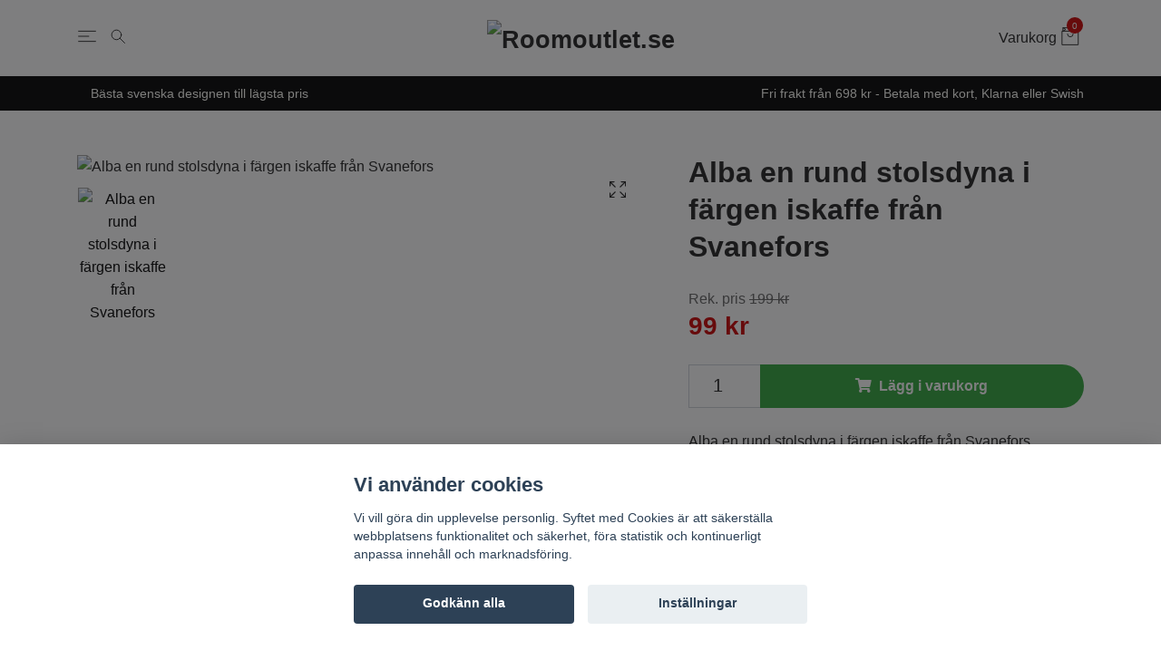

--- FILE ---
content_type: text/html; charset=utf-8
request_url: https://roomoutlet.se/inredning/stolsdynor/alba-en-rund-stolsdyna-i-fargen-iskaffe-fran-svanefors
body_size: 18160
content:
<!DOCTYPE html>
<html class="no-javascript" lang="sv">
<head><script>var fbPixelEventId = Math.floor(Math.random() * 9000000000) + 1000000000;</script><meta property="ix:host" content="cdn.quickbutik.com/images"><meta http-equiv="Content-Type" content="text/html; charset=utf-8">
<title>Alba en rund stolsdyna i färgen iskaffe från Svanefors - Roomoutlet.se - Textilier och inredning i Karlstad</title>
<meta name="author" content="Quickbutik">
<meta name="description" content="Alba en rund stolsdyna i färgen iskaffe från SvaneforsStolsdynan i kraftig bomullsväv har storleken 38 cm i diameter. Perfekt komplement när man vill ha en lite">
<meta property="og:description" content="">
<meta property="og:title" content="Alba en rund stolsdyna i färgen iskaffe från Svanefors - Roomoutlet.se - Textilier och inredning i Karlstad">
<meta property="og:url" content="https://roomoutlet.se/inredning/stolsdynor/alba-en-rund-stolsdyna-i-fargen-iskaffe-fran-svanefors">
<meta property="og:site_name" content="Roomoutlet.se">
<meta property="og:type" content="website">
<meta property="og:image" content="https://cdn.quickbutik.com/images/2932S/products/64f8925ed4f8a.jpeg">
<meta property="twitter:card" content="summary">
<meta property="twitter:title" content="Roomoutlet.se">
<meta property="twitter:description" content="Alba en rund stolsdyna i färgen iskaffe från SvaneforsStolsdynan i kraftig bomullsväv har storleken 38 cm i diameter. Perfekt komplement när man vill ha en lite">
<meta property="twitter:image" content="https://cdn.quickbutik.com/images/2932S/products/64f8925ed4f8a.jpeg">
<meta name="viewport" content="width=device-width, initial-scale=1, maximum-scale=1">
<script>document.documentElement.classList.remove('no-javascript');</script><!-- Vendor Assets --><link rel="stylesheet" href="https://use.fontawesome.com/releases/v5.10.0/css/all.css">
<link href="https://storage.quickbutik.com/stores/2932S/templates/nova-89/css/assets.min.css?5032" rel="stylesheet">
<!-- Theme Stylesheet --><link href="https://storage.quickbutik.com/stores/2932S/templates/nova-89/css/theme-main.css?5032" rel="stylesheet">
<link href="https://storage.quickbutik.com/stores/2932S/templates/nova-89/css/custom.css?5032" rel="stylesheet">
<!-- Favicon--><link rel="icon" type="image/png" href="https://cdn.quickbutik.com/images/2932S/templates/nova-89/assets/favicon.png?s=5032&auto=format">
<link rel="canonical" href="https://roomoutlet.se/inredning/stolsdynor/alba-en-rund-stolsdyna-i-fargen-iskaffe-fran-svanefors">
<!-- Tweaks for older IEs--><!--[if lt IE 9]>
      <script src="https://oss.maxcdn.com/html5shiv/3.7.3/html5shiv.min.js"></script>
      <script src="https://oss.maxcdn.com/respond/1.4.2/respond.min.js"></script
    ><![endif]-->	<style>#logo_place a.title::after { color: black; }</style>
<meta name="facebook-domain-verification" content="zy2hmynuaj0kyddoe88z67m2c4mpzt" />
<meta name="google-site-verification" content="PLkebJg6Tc1Ug_3GGgngPHlZ5ATR_FzibWRnuI32IiI" />
<style>.hide { display: none; }</style>
<script type="text/javascript" defer>document.addEventListener('DOMContentLoaded', () => {
    document.body.setAttribute('data-qb-page', 'product');
});</script><script src="/assets/shopassets/cookieconsent/cookieconsent.js?v=230"></script>
<style>
    html.force--consent,
    html.force--consent body{
        height: auto!important;
        width: 100vw!important;
    }
</style>

    <script type="text/javascript">
    var qb_cookieconsent = initCookieConsent();
    var qb_cookieconsent_blocks = [{"title":"Vi anv\u00e4nder cookies","description":"Vi vill g\u00f6ra din upplevelse personlig. Syftet med Cookies \u00e4r att s\u00e4kerst\u00e4lla webbplatsens funktionalitet och s\u00e4kerhet, f\u00f6ra statistik och kontinuerligt anpassa inneh\u00e5ll och marknadsf\u00f6ring."},{"title":"N\u00f6dv\u00e4ndiga cookies *","description":"Dessa cookies \u00e4r n\u00f6dv\u00e4ndiga f\u00f6r att butiken ska fungera korrekt och g\u00e5r inte att st\u00e4nga av utan att beh\u00f6va l\u00e4mna denna webbplats. De anv\u00e4nds f\u00f6r att funktionalitet som t.ex. varukorg, skapa ett konto och annat ska fungera korrekt.","toggle":{"value":"basic","enabled":true,"readonly":true}},{"title":"Statistik och prestanda","description":"Dessa cookies g\u00f6r att vi kan r\u00e4kna bes\u00f6k och trafik och d\u00e4rmed ta reda p\u00e5 saker som vilka sidor som \u00e4r mest popul\u00e4ra och hur bes\u00f6karna r\u00f6r sig p\u00e5 v\u00e5r webbplats. All information som samlas in genom dessa cookies \u00e4r sammanst\u00e4lld, vilket inneb\u00e4r att den \u00e4r anonym. Om du inte till\u00e5ter dessa cookies kan vi inte ge dig en lika skr\u00e4ddarsydd upplevelse.","toggle":{"value":"analytics","enabled":false,"readonly":false},"cookie_table":[{"col1":"_ga","col2":"google.com","col3":"2 years","col4":"Google Analytics"},{"col1":"_gat","col2":"google.com","col3":"1 minute","col4":"Google Analytics"},{"col1":"_gid","col2":"google.com","col3":"1 day","col4":"Google Analytics"}]},{"title":"Marknadsf\u00f6ring","description":"Dessa cookies st\u00e4lls in via v\u00e5r webbplats av v\u00e5ra annonseringspartner f\u00f6r att skapa en profil f\u00f6r dina intressen och visa relevanta annonser p\u00e5 andra webbplatser. De lagrar inte direkt personlig information men kan identifiera din webbl\u00e4sare och internetenhet. Om du inte till\u00e5ter dessa cookies kommer du att uppleva mindre riktad reklam.","toggle":{"value":"marketing","enabled":false,"readonly":false}}];
</script>
    <!-- Google Analytics 4 -->
    <script async src="https://www.googletagmanager.com/gtag/js?id=G-QEJQSXQGEP"></script>
    <script>
        window.dataLayer = window.dataLayer || [];
        function gtag(){dataLayer.push(arguments);}

        gtag('consent', 'default', {
            'analytics_storage': 'denied',
            'ad_storage': 'denied',
            'ad_user_data': 'denied',
            'ad_personalization': 'denied',
            'wait_for_update': 500,
        });

        const getConsentForCategory = (category) => (typeof qb_cookieconsent == 'undefined' || qb_cookieconsent.allowedCategory(category)) ? 'granted' : 'denied';

        if (typeof qb_cookieconsent == 'undefined' || qb_cookieconsent.allowedCategory('analytics') || qb_cookieconsent.allowedCategory('marketing')) {
            const analyticsConsent = getConsentForCategory('analytics');
            const marketingConsent = getConsentForCategory('marketing');

            gtag('consent', 'update', {
                'analytics_storage': analyticsConsent,
                'ad_storage': marketingConsent,
                'ad_user_data': marketingConsent,
                'ad_personalization': marketingConsent,
            });
        }

        // Handle consent updates for GA4
        document.addEventListener('QB_CookieConsentAccepted', function(event) {
            const cookie = qbGetEvent(event).cookie;
            const getConsentLevel = (level) => (cookie && cookie.level && cookie.level.includes(level)) ? 'granted' : 'denied';

            gtag('consent', 'update', {
                'analytics_storage': getConsentLevel('analytics'),
                'ad_storage': getConsentLevel('marketing'),
                'ad_user_data': getConsentLevel('marketing'),
                'ad_personalization': getConsentLevel('marketing'),
            });
        });

        gtag('js', new Date());
        gtag('config', 'G-QEJQSXQGEP', { 'allow_enhanced_conversions' : true } );
gtag('config', 'AW-10856264018', { 'allow_enhanced_conversions' : true } );
gtag('event', 'page_view', JSON.parse('{"ecomm_pagetype":"product","ecomm_prodid":"5619","ecomm_totalvalue":99,"currency":"SEK","send_to":"AW-10856264018"}'));
gtag('event', 'view_item', JSON.parse('{"currency":"SEK","value":"99","items":[{"item_name":"Alba en rund stolsdyna i färgen iskaffe från Svanefors","item_id":"5619","price":"99","item_category":"Stolsdynor","item_variant":"","quantity":"1","description":"<p>Alba en rund stolsdyna i f&auml;rgen iskaffe fr&aring;n Svanefors<\/p><p>Stolsdynan i kraftig bomullsv&auml;v har storleken 38 cm i diameter. Perfekt komplement n&auml;r man vill ha en lite mjukare stol eller om man vill skydda sitsen fr&aring;n fl&auml;ckar. Produkten &auml;r certifierad enligt STANDARD 100 by OEKO-TEX&reg;. Certifieringen garanterar att produkten &auml;r testad och fri fr&aring;n &auml;mnen som kan vara skadliga f&ouml;r h&auml;lsan och milj&ouml;n.<a data-ng-href=&quot;\/#\/product\/1186-44-006&quot; href=&quot;https:\/\/b2b.svanefors.se\/#\/product\/1186-44-006&quot;><\/a><a data-ng-href=&quot;\/#\/product\/1186-44-105&quot; href=&quot;https:\/\/b2b.svanefors.se\/#\/product\/1186-44-105&quot;><br><\/a><\/p><p><a data-ng-href=&quot;\/#\/product\/1186-44-105&quot; href=&quot;https:\/\/b2b.svanefors.se\/#\/product\/1186-44-105&quot;><br><\/a> 40 grader maskintv&auml;tt. T&aring;l strykning med h&ouml;g temperatur. Klorblekmedel f&aring;r ej anv&auml;ndas. Kan ej kemtv&auml;ttas. Kan torktumlas p&aring; mellanh&ouml;g temperatur<a data-ng-href=&quot;\/#\/product\/1186-46-022&quot; href=&quot;https:\/\/b2b.svanefors.se\/#\/product\/1186-46-022&quot;><br><\/a><\/p>","image_url":"https%3A%2F%2Fcdn.quickbutik.com%2Fimages%2F2932S%2Fproducts%2F64f8925ed4f8a.jpeg"}]}'));

        const gaClientIdPromise = new Promise(resolve => {
            gtag('get', 'G-QEJQSXQGEP', 'client_id', resolve);
        });
        const gaSessionIdPromise = new Promise(resolve => {
            gtag('get', 'G-QEJQSXQGEP', 'session_id', resolve);
        });

        Promise.all([gaClientIdPromise, gaSessionIdPromise]).then(([gaClientId, gaSessionId]) => {
            var checkoutButton = document.querySelector("a[href='/cart/index']");
            if (checkoutButton) {
                checkoutButton.onclick = function() {
                    var query = new URLSearchParams({
                        ...(typeof qb_cookieconsent == 'undefined' || qb_cookieconsent.allowedCategory('analytics') ? {
                            gaClientId,
                            gaSessionId,
                        } : {}),
                        consentCategories: [
                            ...(typeof qb_cookieconsent == 'undefined' || qb_cookieconsent.allowedCategory('analytics')) ? ['analytics'] : [],
                            ...(typeof qb_cookieconsent == 'undefined' || qb_cookieconsent.allowedCategory('marketing')) ? ['marketing'] : [],
                        ],
                    });
                    this.setAttribute("href", "/cart/index?" + query.toString());
                };
            }
        });
    </script>
    <!-- End Google Analytics 4 --></head>
<body>
    <header class="header"><!--<div class="christmas-info">
            Obs! 19/12 är sista beställningsdag enligt DHL om paketen ska hinna fram innan jul! 🎄
        </div>-->      

      <!-- Section: Main Header -->
      <nav class="navbar-expand-lg navbar-light">
        <div class="container">
          <div class="row">
            <div class="navbar col-12">
              <li class="list-inline-item order-0 p-0 mr-0" style="flex: 0 0 100px;">
                <a
                  href="#"
                  data-toggle="modal"
                  data-target="#sidebarLeft"
                  class="text-dark hamburger"
                >
                  <svg class="svg-icon navbar-icon">
                    <use xlink:href="#menu-hamburger-1"></use>
                  </svg>
                </a>
                <a
                  href="#"
                  data-toggle="modal"
                  data-target="#formSearch"
                  class="text-dark hamburger"
                >
                  <svg class="svg-icon navbar-icon">
                    <use xlink:href="#search-1"></use>
                  </svg>
                </a>
              </li>
  		    <a href="https://roomoutlet.se" title="Roomoutlet.se" class="navbar-brand order-1 order-lg-1 text-center p-0" style="flex: 1 1 auto;">
		         
		        <img alt="Roomoutlet.se" class="img-fluid img-logo" src="https://cdn.quickbutik.com/images/2932S/templates/nova-89/assets/logo.png?s=5032&auto=format">
		    </a>
              <ul class="list-inline order-2 order-lg-3 mb-0 text-right p-0" style="flex: 0 0 100px;">
                
                <li class="list-inline-item" style="padding-right: 4px;">
                  <a
                    href="#"
                    data-toggle="modal"
                    data-target="#sidebarCart"
                    class="text-dark text-hover-primary d-flex align-items-center"
                  >
                  <span class="d-none d-sm-inline color-text-base" style="margin-right: 5px;">Varukorg</span>
                  <div class="position-relative">
                    <svg class="svg-icon navbar-icon">
                      <use xlink:href="#retail-bag-1"></use>
                      <div class="navbar-icon-badge icon-count primary-bg">0</div>
                    </svg>
                    </div>
                  </a>
                </li>
              </ul>
            </div>
          </div>
        </div>

      </nav>
      <!-- /Section: Main Header -->
      
      <!-- Section: Top Bar-->
      <div class="top-bar  text-sm">
        <div class="container py-2">
          <div class="row align-items-center">
            <div class="col-12 col-lg-auto">
              
              <ul
                class="d-flex mb-0 justify-content-center justify-content-lg-start list-unstyled">
                
            <li
              class="list-inline-item col-auto d-none d-sm-flex justify-content-center justify-content-lg-end"
            >
              <span
                >Bästa svenska designen till lägsta pris </span
              >
            </li>
                
              <!-- Component: Language Dropdown-->
                 
                <!-- Component: Tax Dropdown-->
                

                <!-- Currency Dropdown-->
                
              </ul>

            </div>

            <!-- Component: Top information -->
            <div
              class="mt-2 mt-lg-0 col-12 col-lg d-sm-flex  justify-content-center justify-content-lg-end"
            >
              <span
                >Fri frakt från 698 kr - Betala med kort, Klarna eller Swish</span
              >
            </div>

          </div>
        </div>
      </div>
      <!-- /Section: Top Bar -->
    </header>
    
    <div
id="formSearch"
tabindex="-1"
role="dialog"
class="modal modal-center"
>
<div role="document" class="modal-dialog">
  <div class="modal-content form-search-content">
    <div class="modal-body form-search-body">
              <form
                action="/shop/search"
                method="get"
                class="top-searchbar text-center"
                id="ro-search"
              >
                <div class="search-wrapper">
                    <div class="input-wrapper">
                                <div class="d-flex justify-content-between align-items-center">
                                                                    <svg class="svg-icon navbar-icon">
                                <use xlink:href="#search-1"></use>
                              </svg>
                                <input
                                    type="text"
                                    name="ss"
                                    id="ro-search-input"
                                    placeholder="Sök produkt"
                                    aria-label="Search"
                                    aria-describedby="button-search-desktop"
                                    class="form-control border-0"
                                  />
                                  <button
                                        type="button"
                                        data-dismiss="modal"
                                        aria-label="Stäng"
                                        class="close modal-close"
                                      >
                                        <svg class="svg-icon svg-icon-light align-middle">
                                          <use xlink:href="#close-1"></use>
                                        </svg>
                                      </button>
                                </div>

                    </div>
                    <div class="">
                        <div class="row">
                            <div class="col-md-6 popular-search-phrases">
                                <h3 class="text-left">Populära sökord</h3>
                                <ul>
                                    <li><a href="#" class="popular-search-phrase">Markisväv</a></li>
                                    <li><a href="#" class="popular-search-phrase">Porslin</a></li>
                                    <li><a href="#" class="popular-search-phrase">Cult Design</a></li>
                                    <li><a href="#" class="popular-search-phrase">Orient</a></li>
                                    <li><a href="#" class="popular-search-phrase">Sammet</a></li>
                                    <li><a href="#" class="popular-search-phrase">Lampskärm</a></li>
                                    <li><a href="#" class="popular-search-phrase">Matta</a></li>
                                </ul>
                            </div>
                        </div>
                    </div>
                  
                </div>
              </form>
    </div>
  </div>
</div>
</div>

    <!-- Section: Main Menu -->
    <nav
      id="sidebarLeft"
      tabindex="-1"
      role="dialog"
      aria-hidden="true"
      class="modal modal-left"
    >
      <div role="document" class="modal-dialog">
        <div class="modal-content">
          <div class="modal-header">
            <span class="text-uppercase font-weight-bold border-top-0 border-left-0 border-right-0">Meny</span>
            <button
              type="button"
              data-dismiss="modal"
              aria-label="Close"
              class="close close-rotate"
            >
              <svg class="svg-icon svg-icon-light align-middle">
                <use xlink:href="#close-1"></use>
              </svg>
            </button>
          </div>
          <div class="modal-body pt-8">
            <div class="px-2 pb-5">
            
            <ul class="nav flex-column mb-5">
            <li class="nav-item ">
                  <a href="/nyheter" title="Nyheter" class="nav-link mobile-nav-link pl-0">Nyheter</a>
            </li>
            

            
        	        <li class="nav-item dropdown">
        	        
                    <a
                      id="navbarDropdownMenuLinkx"
                      href="/jul"
                      data-toggle="collapse"
                      data-target="#cat92"
                      aria-haspopup="true"
                      aria-expanded="false"
                      class="nav-link mobile-nav-link pl-0 mobile-dropdown-toggle dropdown-toggle"
                      >Jul</a>
                    
                    <div id="cat92" class="collapse">
                    <ul class="nav flex-column ml-3">
                    <li class="nav-item">
                        <a class="nav-link mobile-nav-link pl-0 show-all" href="/jul" title="Jul">Visa alla i Jul</a>
                    </li>
                		        <li class="nav-item">
                                    <a href="/jul/julgardiner-och-jultextilier" class="nav-link mobile-nav-link pl-0 ">Julgardiner och jultextilier</a>
                                </li>
                        
                		        <li class="nav-item">
                                    <a href="/jul/tomtar-och-julpynt" class="nav-link mobile-nav-link pl-0 ">Tomtar och julpynt</a>
                                </li>
                        
            		    
        		        </ul>
                        </div>
                    </li>
                    

            <li class="nav-item ">
                  <a href="/cult-design" title="Cult design" class="nav-link mobile-nav-link pl-0">Cult design</a>
            </li>
            

            <li class="nav-item ">
                  <a href="/gripsholm" title="Gripsholm" class="nav-link mobile-nav-link pl-0">Gripsholm</a>
            </li>
            

            <li class="nav-item ">
                  <a href="/mattor" title="Mattor" class="nav-link mobile-nav-link pl-0">Mattor</a>
            </li>
            

            <li class="nav-item ">
                  <a href="/markisvavutevav" title="Markisväv" class="nav-link mobile-nav-link pl-0">Markisväv</a>
            </li>
            

            
        	        <li class="nav-item dropdown">
        	        
                    <a
                      id="navbarDropdownMenuLinkx"
                      href="/metervaror"
                      data-toggle="collapse"
                      data-target="#cat107"
                      aria-haspopup="true"
                      aria-expanded="false"
                      class="nav-link mobile-nav-link pl-0 mobile-dropdown-toggle dropdown-toggle"
                      >Metervaror</a>
                    
                    <div id="cat107" class="collapse">
                    <ul class="nav flex-column ml-3">
                    <li class="nav-item">
                        <a class="nav-link mobile-nav-link pl-0 show-all" href="/metervaror" title="Metervaror">Visa alla i Metervaror</a>
                    </li>
                		        <li class="nav-item">
                                    <a href="/metervaror/inredningstyger" class="nav-link mobile-nav-link pl-0 ">Inredningstyger</a>
                                </li>
                        
                		        <li class="nav-item">
                                    <a href="/metervaror/mobeltyg" class="nav-link mobile-nav-link pl-0 ">Möbeltyg</a>
                                </li>
                        
            		    
        		        </ul>
                        </div>
                    </li>
                    

            
        	        <li class="nav-item dropdown">
        	        
                    <a
                      id="navbarDropdownMenuLinkx"
                      href="/inredning"
                      data-toggle="collapse"
                      data-target="#cat51"
                      aria-haspopup="true"
                      aria-expanded="false"
                      class="nav-link mobile-nav-link pl-0 mobile-dropdown-toggle dropdown-toggle"
                      >Inredning</a>
                    
                    <div id="cat51" class="collapse">
                    <ul class="nav flex-column ml-3">
                    <li class="nav-item">
                        <a class="nav-link mobile-nav-link pl-0 show-all" href="/inredning" title="Inredning">Visa alla i Inredning</a>
                    </li>
                		        <li class="nav-item">
                                    <a href="/inredning/blomkrukor" class="nav-link mobile-nav-link pl-0 ">Blomkrukor</a>
                                </li>
                        
                		        <li class="nav-item">
                                    <a href="/inredningdekorationis" class="nav-link mobile-nav-link pl-0 ">Inredning/Dekoration</a>
                                </li>
                        
                		        <li class="nav-item">
                                    <a href="/inredning/prydnadskuddar" class="nav-link mobile-nav-link pl-0 ">Prydnadskuddar</a>
                                </li>
                        
                		        <li class="nav-item">
                                    <a href="/inredning/ljuslyktorljusstakar" class="nav-link mobile-nav-link pl-0 ">Ljuslyktor/ljusstakar</a>
                                </li>
                        
                		        <li class="nav-item">
                                    <a href="/pladarfiltar" class="nav-link mobile-nav-link pl-0 ">Plädar/filtar</a>
                                </li>
                        
                		        <li class="nav-item">
                                    <a href="/prydnadskuddarkuddfodral" class="nav-link mobile-nav-link pl-0 ">Kuddfodral</a>
                                </li>
                        
                		        <li class="nav-item">
                                    <a href="/lampor" class="nav-link mobile-nav-link pl-0 ">Lampor/lampskärmar</a>
                                </li>
                        
                		        <li class="nav-item">
                                    <a href="/inredning/stolsdynor" class="nav-link mobile-nav-link pl-0 ">Stolsdynor</a>
                                </li>
                        
            		    
        		        </ul>
                        </div>
                    </li>
                    

            
        	        <li class="nav-item dropdown">
        	        
                    <a
                      id="navbarDropdownMenuLinkx"
                      href="/i-sovrummet"
                      data-toggle="collapse"
                      data-target="#cat54"
                      aria-haspopup="true"
                      aria-expanded="false"
                      class="nav-link mobile-nav-link pl-0 mobile-dropdown-toggle dropdown-toggle"
                      >Sovrum</a>
                    
                    <div id="cat54" class="collapse">
                    <ul class="nav flex-column ml-3">
                    <li class="nav-item">
                        <a class="nav-link mobile-nav-link pl-0 show-all" href="/i-sovrummet" title="Sovrum">Visa alla i Sovrum</a>
                    </li>
                		        <li class="nav-item">
                                    <a href="/i-sovrummet/baddsetunderlakan" class="nav-link mobile-nav-link pl-0 ">Påslakan/underlakan</a>
                                </li>
                        
                		        <li class="nav-item">
                                    <a href="/i-sovrummet/orngott" class="nav-link mobile-nav-link pl-0 ">Örngott</a>
                                </li>
                        
                		        <li class="nav-item">
                                    <a href="/i-sovrummet/dra-pa-lakan-och-underlakan" class="nav-link mobile-nav-link pl-0 ">Dra på lakan och underlakan</a>
                                </li>
                        
                		        <li class="nav-item">
                                    <a href="/i-sovrummet/barnrummet" class="nav-link mobile-nav-link pl-0 ">Barnrummet</a>
                                </li>
                        
                		        <li class="nav-item">
                                    <a href="/i-sovrummet/tackenkuddar" class="nav-link mobile-nav-link pl-0 ">Täcken/kuddar</a>
                                </li>
                        
                		        <li class="nav-item">
                                    <a href="/i-sovrummet/overkast" class="nav-link mobile-nav-link pl-0 ">Överkast</a>
                                </li>
                        
                		        <li class="nav-item">
                                    <a href="/i-sovrummet/sangkappor" class="nav-link mobile-nav-link pl-0 ">Sängkappor</a>
                                </li>
                        
            		    
        		        </ul>
                        </div>
                    </li>
                    

            
        	        <li class="nav-item dropdown">
        	        
                    <a
                      id="navbarDropdownMenuLinkx"
                      href="/i-badrummet"
                      data-toggle="collapse"
                      data-target="#cat59"
                      aria-haspopup="true"
                      aria-expanded="false"
                      class="nav-link mobile-nav-link pl-0 mobile-dropdown-toggle dropdown-toggle"
                      >Badrum</a>
                    
                    <div id="cat59" class="collapse">
                    <ul class="nav flex-column ml-3">
                    <li class="nav-item">
                        <a class="nav-link mobile-nav-link pl-0 show-all" href="/i-badrummet" title="Badrum">Visa alla i Badrum</a>
                    </li>
                		        <li class="nav-item">
                                    <a href="/badrumsmattor" class="nav-link mobile-nav-link pl-0 ">Badrumsmattor</a>
                                </li>
                        
                		        <li class="nav-item">
                                    <a href="/frottehandukar" class="nav-link mobile-nav-link pl-0 ">Frottéhanddukar</a>
                                </li>
                        
                		        <li class="nav-item">
                                    <a href="/duschdraperier" class="nav-link mobile-nav-link pl-0 ">Duschdraperier</a>
                                </li>
                        
                		        <li class="nav-item">
                                    <a href="/tvalpumpardiskmedelspumpar" class="nav-link mobile-nav-link pl-0 ">Tvålpumpar/Diskmedelspumpar</a>
                                </li>
                        
            		    
        		        </ul>
                        </div>
                    </li>
                    

            
        	        <li class="nav-item dropdown">
        	        
                    <a
                      id="navbarDropdownMenuLinkx"
                      href="/i-koket"
                      data-toggle="collapse"
                      data-target="#cat58"
                      aria-haspopup="true"
                      aria-expanded="false"
                      class="nav-link mobile-nav-link pl-0 mobile-dropdown-toggle dropdown-toggle"
                      >Kök &amp; dukning</a>
                    
                    <div id="cat58" class="collapse">
                    <ul class="nav flex-column ml-3">
                    <li class="nav-item">
                        <a class="nav-link mobile-nav-link pl-0 show-all" href="/i-koket" title="Kök &amp; dukning">Visa alla i Kök &amp; dukning</a>
                    </li>
                		        <li class="nav-item">
                                    <a href="/diskmedelspumpartvalpumpar" class="nav-link mobile-nav-link pl-0 ">Diskmedelspumpar/Tvålpumpar</a>
                                </li>
                        
                		        <li class="nav-item">
                                    <a href="/dukarloparetabletter" class="nav-link mobile-nav-link pl-0 ">Dukar/Löpare/Tabletter</a>
                                </li>
                        
                		        <li class="nav-item">
                                    <a href="/grytvantargrytlappar" class="nav-link mobile-nav-link pl-0 ">Grytvantar. Grytlappar. Förkläden</a>
                                </li>
                        
                		        <li class="nav-item">
                                    <a href="/kokshandukar" class="nav-link mobile-nav-link pl-0 ">Kökshandukar</a>
                                </li>
                        
                		        <li class="nav-item">
                                    <a href="/koksredskap" class="nav-link mobile-nav-link pl-0 ">Köksredskap</a>
                                </li>
                        
                		        <li class="nav-item">
                                    <a href="/porslin" class="nav-link mobile-nav-link pl-0 ">Porslin</a>
                                </li>
                        
                		        <li class="nav-item">
                                    <a href="/vaxdukar" class="nav-link mobile-nav-link pl-0 ">Vaxdukar</a>
                                </li>
                        
                		        <li class="nav-item">
                                    <a href="/reavaror" class="nav-link mobile-nav-link pl-0 ">REA</a>
                                </li>
                        
            		    
        		        </ul>
                        </div>
                    </li>
                    

            
        	        <li class="nav-item dropdown">
        	        
                    <a
                      id="navbarDropdownMenuLinkx"
                      href="/gardiner-tyger"
                      data-toggle="collapse"
                      data-target="#cat56"
                      aria-haspopup="true"
                      aria-expanded="false"
                      class="nav-link mobile-nav-link pl-0 mobile-dropdown-toggle dropdown-toggle"
                      >Gardin &amp; hemtextil</a>
                    
                    <div id="cat56" class="collapse">
                    <ul class="nav flex-column ml-3">
                    <li class="nav-item">
                        <a class="nav-link mobile-nav-link pl-0 show-all" href="/gardiner-tyger" title="Gardin &amp; hemtextil">Visa alla i Gardin &amp; hemtextil</a>
                    </li>
                		        <li class="nav-item">
                                    <a href="/multibandslangder" class="nav-link mobile-nav-link pl-0 ">Multibandslängder</a>
                                </li>
                        
                		        <li class="nav-item">
                                    <a href="/oljettlangder" class="nav-link mobile-nav-link pl-0 ">Öljettlängder</a>
                                </li>
                        
                		        <li class="nav-item">
                                    <a href="/hall-och-hanklangder" class="nav-link mobile-nav-link pl-0 ">Häll och hanklängder</a>
                                </li>
                        
                		        <li class="nav-item">
                                    <a href="/koksgardiner" class="nav-link mobile-nav-link pl-0 ">Köksgardiner</a>
                                </li>
                        
                		        <li class="nav-item">
                                    <a href="/gardinkapporfordigsydda" class="nav-link mobile-nav-link pl-0 ">Färdisydda knyhissar och gardinkappor</a>
                                </li>
                        
                		        <li class="nav-item">
                                    <a href="/kappmetervaror" class="nav-link mobile-nav-link pl-0 ">Gardinkappor på metervara</a>
                                </li>
                        
                		        <li class="nav-item">
                                    <a href="/panelgardiner" class="nav-link mobile-nav-link pl-0 ">Panelgardiner</a>
                                </li>
                        
                		        <li class="nav-item">
                                    <a href="/tasselsgardinomtag" class="nav-link mobile-nav-link pl-0 ">Tassels/Gardinomtag</a>
                                </li>
                        
            		    
        		        </ul>
                        </div>
                    </li>
                    

            <li class="nav-item ">
                  <a href="/garner" title="Garner - REA" class="nav-link mobile-nav-link pl-0">Garner - REA</a>
            </li>
            

            <li class="nav-item ">
                  <a href="/sytillbehor" title="Sytillbehör" class="nav-link mobile-nav-link pl-0">Sytillbehör</a>
            </li>
            

            
        	        <li class="nav-item dropdown">
        	        
                    <a
                      id="navbarDropdownMenuLinkx"
                      href="/underklader"
                      data-toggle="collapse"
                      data-target="#cat101"
                      aria-haspopup="true"
                      aria-expanded="false"
                      class="nav-link mobile-nav-link pl-0 mobile-dropdown-toggle dropdown-toggle"
                      >Underkläder</a>
                    
                    <div id="cat101" class="collapse">
                    <ul class="nav flex-column ml-3">
                    <li class="nav-item">
                        <a class="nav-link mobile-nav-link pl-0 show-all" href="/underklader" title="Underkläder">Visa alla i Underkläder</a>
                    </li>
                		        <li class="nav-item">
                                    <a href="/underklader/for-henne" class="nav-link mobile-nav-link pl-0 ">För henne</a>
                                </li>
                        
                		        <li class="nav-item">
                                    <a href="/underklader/strumpor" class="nav-link mobile-nav-link pl-0 ">Strumpor</a>
                                </li>
                        
                		        <li class="nav-item">
                                    <a href="/underklader/for-honom" class="nav-link mobile-nav-link pl-0 ">För honom</a>
                                </li>
                        
                		        <li class="nav-item">
                                    <a href="/underklader/flickor" class="nav-link mobile-nav-link pl-0 ">Flickor</a>
                                </li>
                        
                		        <li class="nav-item">
                                    <a href="/underklader/pojkar" class="nav-link mobile-nav-link pl-0 ">Pojkar</a>
                                </li>
                        
            		    
        		        </ul>
                        </div>
                    </li>
                    

            <li class="nav-item ">
                  <a href="/smycken" title="Smycken" class="nav-link mobile-nav-link pl-0">Smycken</a>
            </li>
            

            <li class="nav-item ">
                  <a href="/rit-och-skriv" title="Rit och skriv" class="nav-link mobile-nav-link pl-0">Rit och skriv</a>
            </li>
            

            <li class="nav-item ">
                  <a href="/pask" title="Påsk" class="nav-link mobile-nav-link pl-0">Påsk</a>
            </li>
            

            <li class="nav-item ">
                  <a href="/sommar" title="Sommar" class="nav-link mobile-nav-link pl-0">Sommar</a>
            </li>
            

            
            
                
            
            </ul>
            </div>
          </div>
        </div>
      </div>
    </nav>
    <!-- /Section: Main Menu -->
<!-- Sidebar Cart Modal-->
<div
id="sidebarCart"
tabindex="-1"
role="dialog"
class="modal modal-right"
>
<div role="document" class="modal-dialog">
  <div class="modal-content sidebar-cart-content">
    <div class="modal-header pb-0 border-0">
      <h3 class="ml-3 color-dark">Varukorg</h3>
      <button
        type="button"
        data-dismiss="modal"
        aria-label="Stäng"
        class="close modal-close close-rotate"
      >
        <svg class="svg-icon w-3rem h-3rem svg-icon-light align-middle">
          <use xlink:href="#close-1"></use>
        </svg>
      </button>
    </div>
    <div class="modal-body px-5 sidebar-cart-body">
      <!-- Empty cart snippet-->
      <!-- In case of empty cart - display this snippet + remove .d-none-->
      <div class="qs-cart-empty  text-center mb-5">
        <svg
          class="svg-icon w-3rem h-3rem svg-icon-light mb-4 opacity-7"
        >
          <use xlink:href="#retail-bag-1"></use>
        </svg>
        <p>Din varukorg är tom, men det behöver den inte vara.</p>
      </div>
      
      <!-- Empty cart snippet end-->
      <div class="sidebar-cart-product-wrapper custom-scrollbar qs-cart-update">
        <!-- cart item-->
        
        <div id="cartitem-clone" class="navbar-cart-product qs-cart-item clone hide">
          <input type="hidden" class="navbar-cart-product-id" value="" />
          <div class="d-flex align-items-center">
            <a class="navbar-cart-product-url" href="#">
                <img src="#" alt="" class="navbar-cart-product-image img-fluid navbar-cart-product-image"/>
            </a>
            <div class="w-100">
              <a href="#" class="close qs-cart-delete" data-pid="">
                <svg class="svg-icon mt-5 sidebar-cart-icon">
                  <use xlink:href="#bin-1"></use>
                </svg>
              </a>
              <div class="pl-3">
                <a href="#" class="navbar-cart-product-link text-dark link-animated"></a>
                <strong class="navbar-cart-product-price d-block text-sm mb-2"></strong>
                <div class="d-flex max-w-100px">
                  <div class="btn btn-items btn-items-decrease text-center">-</div>
                  <input type="text" value="1" class="qs-cart-qty navbar-cart-product-qty form-control text-center input-items" />
                  <div class="btn btn-items btn-items-increase text-center">+</div>
                </div>
              </div>
            </div>
          </div>
        </div>
     
      </div>
    </div>
    <div class="modal-footer sidebar-cart-footer shadow">
      <div class="w-100">
        <h5 class="mb-4 text-dark">
          Total summa: <span class="float-right text-dark navbar-cart-totals">0,00 SEK</span>
        </h5>
        <a href="/cart/index" class="navbar-checkout-btn border-0 btn btn-dark btn-block disabled">Till kassan</a>
        <a href="#" data-dismiss="modal" class="btn btn-block mb-3">Fortsätt att handla</a>
      </div>
    </div>
  </div>
</div>
</div><!-- Login Modal--><div id="loginModal" tabindex="-1" role="dialog" aria-hidden="true" class="modal fade">
        <div role="document" class="modal-dialog">
          <div class="modal-content">
            <button type="button" data-dismiss="modal" aria-label="Close" class="close close-absolute">
              <svg class="svg-icon w-3rem h-3rem svg-icon-light align-middle"><use xlink:href="#close-1"></use></svg></button>
            <div class="modal-body p-5">
              <ul role="tablist" class="nav list-inline">
<li class="list-inline-item">
                  <a data-toggle="tab" href="#loginModalTabLogin" role="tab" id="loginModalLinkLogin" aria-controls="loginModalTabLogin" aria-selected="true" class="nav-link nav-link-lg active">
                    Logga in</a>
                </li>
              </ul>
<hr class="mb-3">
<div class="tab-content">
                <div id="loginModalTabLogin" role="tabpanel" aria-labelledby="loginModalLinkLogin" class="tab-pane active fade show px-3">
                  <form action="/customer/login" method="post">
                    <div class="form-group">
                      <label for="email" class="form-label">E-postadress</label>
                      <input id="email" name="email" placeholder="E-postadress" type="email" class="form-control" required>
</div>
                    <div class="form-group">
                      <div class="row">
                        <div class="col">
                          <label for="loginPassword" class="form-label">
                            Lösenord</label>
                        </div>
                        <div class="col-auto">
                          <a href="/customer/forgot" class="form-text small">Har du glömt ditt lösenord?</a>
                        </div>
                      </div>
                      <input name="password" id="loginPassword" placeholder="" autocomplete="current-password" type="password" required data-msg="Enter password" class="form-control">
</div>
                    <div class="form-group">
                      <button type="submit" value="1" name="login" class="btn btn-block btn-outline-dark">
                        <i class="fa fa-sign-in-alt mr-2"></i> Logga in</button>
                    </div>
                  </form>
                </div>
              </div>
            </div>
          </div>
        </div>
      </div>
    <div class="container pt-0 pt-4">
        <nav class="breadcrumb p-0 d-none d-lg-block d-xl-none" aria-label="breadcrumbs mb-0"><ul class="breadcrumb mb-0">
<li class="breadcrumb-item ">
<a href="/" title="Hem">Hem</a>
</li>
<li class="breadcrumb-item ">
<a href="/inredning" title="Inredning">Inredning</a>
</li>
<li class="breadcrumb-item ">
<a href="/inredning/stolsdynor" title="Stolsdynor">Stolsdynor</a>
</li>
<li class="breadcrumb-item active">
Alba en rund stolsdyna i färgen iskaffe från Svanefors
</li>
</ul></nav>
</div>
    <!-- Main Product Detail Content -->
<section class="container py-0 py-lg-4">
  <article id="product" itemscope itemtype="http://schema.org/Product">
    <div class="row">
      <div class="col-lg-7 order-1">
        <div class="detail-carousel">
          <div id="detailSlider" class=" photoswipe-gallery">
            <!-- Additional required wrapper-->
            <div class="">
            
              <!-- Slides-->
              <div class=" qs-product-image14262" data-thumb="https://cdn.quickbutik.com/images/2932S/products/64f8925ed4f8a.jpeg">
                <a href="https://cdn.quickbutik.com/images/2932S/products/64f8925ed4f8a.jpeg"
                  data-caption="Alba en rund stolsdyna i färgen iskaffe från Svanefors"
                  data-toggle="photoswipe" data-width="1200" data-height="1200" class="btn btn-photoswipe">
                  <svg class="svg-icon svg-icon-heavy">
                    <use xlink:href="#expand-1"></use>
                  </svg></a>
                <div  data-image="https://cdn.quickbutik.com/images/2932S/products/64f8925ed4f8a.jpeg?auto=format">
                  <img src="https://cdn.quickbutik.com/images/2932S/products/64f8925ed4f8a.jpeg?auto=format"
                    alt="Alba en rund stolsdyna i färgen iskaffe från Svanefors"
                    class="img-fluid w-100" />
                </div>
              </div>
            </div>
          </div>
        
            <meta itemprop="image" content="https://cdn.quickbutik.com/images/2932S/products/64f8925ed4f8a.jpeg">
        </div>
        <div data-swiper="#detailSlider" class="swiper-thumbs">
          <button class="swiper-thumb-item detail-thumb-item mb-3 active qs-product-image14262"
            data-thumb="https://cdn.quickbutik.com/images/2932S/products/64f8925ed4f8a.jpeg">
            <img src="https://cdn.quickbutik.com/images/2932S/products/64f8925ed4f8a.jpeg?auto=format"
              alt="Alba en rund stolsdyna i färgen iskaffe från Svanefors" class="img-fluid" />
          </button>
        </div>
      </div>

      <div class="col-lg-5 pl-lg-4 order-2">
        <h1 class="h2" itemprop="name">Alba en rund stolsdyna i färgen iskaffe från Svanefors</h1>

        <div class="d-flex flex-column flex-sm-row align-items-sm-center justify-content-sm-between mb-4 mt-4">
          <ul class="list-inline mb-0 mb-sm-0">
            <li class="list-inline-item font-weight-light">
              <span class="product-before-price">Rek. pris</span> <del class="product-before-price js-product-before-price">199 kr</del>
            </li>
            <li class="list-inline-item h4 mb-0 product-price qs-product-price w-100 product-page-price js-product-price">99 kr</li>
          </ul>
          
          <div itemprop="offers" itemscope itemtype="http://schema.org/Offer">
            <meta itemprop="price" content="99">
            
            <meta itemprop="itemCondition" content="http://schema.org/NewCondition">
            <meta itemprop="priceCurrency" content="SEK">
            <link itemprop="availability"
              href="http://schema.org/InStock">
            <meta itemprop="url" content="https://roomoutlet.se/inredning/stolsdynor/alba-en-rund-stolsdyna-i-fargen-iskaffe-fran-svanefors">
          </div>

          <meta itemprop="sku" content="5619">
          <meta itemprop="mpn" content="1186-44-062">
          <meta itemprop="brand" content="Svanefors">

        </div>


        <form class="qs-cart form" method="post">
          <input type="hidden" class="qs-cart-pid" value="5619">
          <input type="hidden" class="qs-cart-price" value="99">



          <div class="input-group w-100 mb-4 addCart">
            <input name="qs-cart-qty"
              type="number"
              min="1" max="100" value="1" class="form-control form-control-lg detail-quantity qs-cart-qty" />
            <div class="input-group-append flex-grow-1">
              <button name="checkout" data-unavailable-txt="Varianten är inte tillgänglig." type="submit"
                class="btn product-btn-addcart btn-block qs-cart-submit qty-cart-submit">
                <i class="fa fa-shopping-cart mr-2"></i>Lägg i varukorg
              </button>
            </div>
          </div>
          <!-- Placement v2 -->
            <klarna-placement
              data-key="credit-promotion-badge"
              data-locale="sv-SE"
              data-purchase-amount="99"
            ></klarna-placement>
            <!-- end Placement -->

        </form>

        <div class="product_description product-description-wrapper" style="margin-top: 20px" itemprop="description">
        
        <p>Alba en rund stolsdyna i färgen iskaffe från Svanefors</p><p>Stolsdynan i kraftig bomullsväv har storleken 38 cm i diameter. Perfekt komplement när man vill ha en lite mjukare stol eller om man vill skydda sitsen från fläckar. Produkten är certifierad enligt STANDARD 100 by OEKO-TEX®. Certifieringen garanterar att produkten är testad och fri från ämnen som kan vara skadliga för hälsan och miljön.<a data-ng-href="/#/product/1186-44-006" href="https://b2b.svanefors.se/#/product/1186-44-006"></a><a data-ng-href="/#/product/1186-44-105" href="https://b2b.svanefors.se/#/product/1186-44-105"><br></a></p><p><a data-ng-href="/#/product/1186-44-105" href="https://b2b.svanefors.se/#/product/1186-44-105"><br></a> 40 grader maskintvätt. Tål strykning med hög temperatur. Klorblekmedel får ej användas. Kan ej kemtvättas. Kan torktumlas på mellanhög temperatur<a data-ng-href="/#/product/1186-46-022" href="https://b2b.svanefors.se/#/product/1186-46-022"><br></a></p>
        
        </div>
        





        <div class="detail-option py-1">
          <small>Leverantör:</small>
          <small class="product-current-supplier">Svanefors</small>
        </div>

      </div>
    </div>
  </article>
</section>

    
    
    
    
    
    
    
    
    
    
<div class="container">
<hr data-content="Relaterade produkter"
  class="mt-6 hr-text text-lg font-weight-bold color-text-base" />
</div>

<div data-aos="zoom-in" data-aos-delay="0">
<section class="py-4 undefined">
  <div class="container">
    <div class="position-relative">
      <!-- Similar Items Slider-->
      <div class="swiper-container similar-slider">
        <div class="swiper-wrapper pb-5">

          
    
          <!-- similar item slide-->
          <div class="swiper-slide">
            <!-- product-->
            <div>
              <div class="product">
                <div class="product-image mb-md-3" data-pid="1221">
                  <a href="/inredning/stolsdynor/stolsdyna-inez-farg-rodrosa-matt-40-x-40-x-55-cm-material-tyg-100-bomull-fyllning-100-polyester" title="Inez en ljusröd stolsdyna från Noble house mått 40 x 40 x 5,5 cm.">

                    
            <div class="product-swap-image">
              <img src="https://cdn.quickbutik.com/images/2932S/products/5af2fe8126739.jpeg?w=250&h=250&fit=crop&auto=format" alt="Inez en ljusröd stolsdyna från Noble house mått 40 x 40 x 5,5 cm." class="w-100 img-fluid product-swap-image-front" />
                <img src="https://cdn.quickbutik.com/images/2932S/products/5af2fe8126739.jpeg?w=250&h=250&fit=crop&auto=format" alt="Inez en ljusröd stolsdyna från Noble house mått 40 x 40 x 5,5 cm." class="w-100 img-fluid"/>
            </div>
                  </a>
                </div>

                <div class="position-relative">
                  <h3 class="text-base mb-1 product-list-title"><a class="color-text-base" href="/inredning/stolsdynor/stolsdyna-inez-farg-rodrosa-matt-40-x-40-x-55-cm-material-tyg-100-bomull-fyllning-100-polyester">Inez en ljusröd stolsdyna från Noble house mått 40 x 40 x 5,5 cm.</a></h3>
                        <span class="product-price product-list-price js-product-price">69 kr</span>
                        </span>
                    

                </div>
                
              </div>
            </div>
            <!-- /product   -->
          </div>
          <!-- similar item slide-->
          <div class="swiper-slide">
            <!-- product-->
            <div>
              <div class="product">
                <div class="product-image mb-md-3" data-pid="5617">
                  <a href="/inredning/stolsdynor/alba-en-rund-gra-stolsdyna-fran-svanefors" title="Alba en rund grå stolsdyna från Svanefors">

                    
            <div class="product-swap-image">
              <img src="https://cdn.quickbutik.com/images/2932S/products/64f89076890d4.jpeg?w=250&h=250&fit=crop&auto=format" alt="Alba en rund grå stolsdyna från Svanefors" class="w-100 img-fluid product-swap-image-front" />
                <img src="https://cdn.quickbutik.com/images/2932S/products/64f890a288caf.jpeg?w=250&h=250&fit=crop&auto=format" alt="Alba en rund grå stolsdyna från Svanefors" class="w-100 img-fluid product-swap-image-back"/>
            </div>
                  </a>
                </div>

                <div class="position-relative">
                  <h3 class="text-base mb-1 product-list-title"><a class="color-text-base" href="/inredning/stolsdynor/alba-en-rund-gra-stolsdyna-fran-svanefors">Alba en rund grå stolsdyna från Svanefors</a></h3>
                        <span class="product-before-price-container text-center"><span class="opacity-7 text-sm mr-1 product-before-price"><span class="product-before-price">Rek. pris</span> <del class="product-before-price js-product-before-price">199 kr</del></span>
                        <span class="product-price product-list-price js-product-price">99 kr</span>
                        </span>
                    

                </div>
                
              </div>
            </div>
            <!-- /product   -->
          </div>
          <!-- similar item slide-->
          <div class="swiper-slide">
            <!-- product-->
            <div>
              <div class="product">
                <div class="product-image mb-md-3" data-pid="5618">
                  <a href="/inredning/stolsdynor/alba-en-rund-linnefargad-stolsdyna-fran-svanefors" title="Alba en rund linnefärgad stolsdyna från Svanefors">

                    
            <div class="product-swap-image">
              <img src="https://cdn.quickbutik.com/images/2932S/products/64f891da7859c.jpeg?w=250&h=250&fit=crop&auto=format" alt="Alba en rund linnefärgad stolsdyna från Svanefors" class="w-100 img-fluid product-swap-image-front" />
                <img src="https://cdn.quickbutik.com/images/2932S/products/64f891da7859c.jpeg?w=250&h=250&fit=crop&auto=format" alt="Alba en rund linnefärgad stolsdyna från Svanefors" class="w-100 img-fluid"/>
            </div>
                  </a>
                </div>

                <div class="position-relative">
                  <h3 class="text-base mb-1 product-list-title"><a class="color-text-base" href="/inredning/stolsdynor/alba-en-rund-linnefargad-stolsdyna-fran-svanefors">Alba en rund linnefärgad stolsdyna från Svanefors</a></h3>
                        <span class="product-before-price-container text-center"><span class="opacity-7 text-sm mr-1 product-before-price"><span class="product-before-price">Rek. pris</span> <del class="product-before-price js-product-before-price">199 kr</del></span>
                        <span class="product-price product-list-price js-product-price">99 kr</span>
                        </span>
                    

                </div>
                
              </div>
            </div>
            <!-- /product   -->
          </div>
          <!-- similar item slide-->
          <div class="swiper-slide">
            <!-- product-->
            <div>
              <div class="product">
                <div class="product-image mb-md-3" data-pid="5620">
                  <a href="/inredning/stolsdynor/alba-en-rund-puderrosa-stolsdyna-fran-svanefors" title="Alba en rund puderrosa stolsdyna från Svanefors">

                    
            <div class="product-swap-image">
              <img src="https://cdn.quickbutik.com/images/2932S/products/64f892f574276.jpeg?w=250&h=250&fit=crop&auto=format" alt="Alba en rund puderrosa stolsdyna från Svanefors" class="w-100 img-fluid product-swap-image-front" />
                <img src="https://cdn.quickbutik.com/images/2932S/products/64f892f574276.jpeg?w=250&h=250&fit=crop&auto=format" alt="Alba en rund puderrosa stolsdyna från Svanefors" class="w-100 img-fluid"/>
            </div>
                  </a>
                </div>

                <div class="position-relative">
                  <h3 class="text-base mb-1 product-list-title"><a class="color-text-base" href="/inredning/stolsdynor/alba-en-rund-puderrosa-stolsdyna-fran-svanefors">Alba en rund puderrosa stolsdyna från Svanefors</a></h3>
                        <span class="product-before-price-container text-center"><span class="opacity-7 text-sm mr-1 product-before-price"><span class="product-before-price">Rek. pris</span> <del class="product-before-price js-product-before-price">199 kr</del></span>
                        <span class="product-price product-list-price js-product-price">99 kr</span>
                        </span>
                    

                </div>
                
              </div>
            </div>
            <!-- /product   -->
          </div>
          <!-- similar item slide-->
          <div class="swiper-slide">
            <!-- product-->
            <div>
              <div class="product">
                <div class="product-image mb-md-3" data-pid="5621">
                  <a href="/inredning/stolsdynor/alba-en-rund-kanelfargad-stolsdyna-fran-svanefors" title="Alba en rund kanelfärgad stolsdyna från Svanefors">

                    
            <div class="product-swap-image">
              <img src="https://cdn.quickbutik.com/images/2932S/products/64f893535b050.jpeg?w=250&h=250&fit=crop&auto=format" alt="Alba en rund kanelfärgad stolsdyna från Svanefors" class="w-100 img-fluid product-swap-image-front" />
                <img src="https://cdn.quickbutik.com/images/2932S/products/64f893535b050.jpeg?w=250&h=250&fit=crop&auto=format" alt="Alba en rund kanelfärgad stolsdyna från Svanefors" class="w-100 img-fluid"/>
            </div>
                  </a>
                </div>

                <div class="position-relative">
                  <h3 class="text-base mb-1 product-list-title"><a class="color-text-base" href="/inredning/stolsdynor/alba-en-rund-kanelfargad-stolsdyna-fran-svanefors">Alba en rund kanelfärgad stolsdyna från Svanefors</a></h3>
                        <span class="product-before-price-container text-center"><span class="opacity-7 text-sm mr-1 product-before-price"><span class="product-before-price">Rek. pris</span> <del class="product-before-price js-product-before-price">199 kr</del></span>
                        <span class="product-price product-list-price js-product-price">99 kr</span>
                        </span>
                    

                </div>
                
              </div>
            </div>
            <!-- /product   -->
          </div>
          <!-- similar item slide-->
          <div class="swiper-slide">
            <!-- product-->
            <div>
              <div class="product">
                <div class="product-image mb-md-3" data-pid="5883">
                  <a href="/inredning/stolsdynor/kopia-alba-en-rund-gra-stolsdyna-fran-svanefors" title="Form en röd stolsdyna i bomull från Noble house i mått 43 X 45 cm">

                    
            <div class="product-swap-image">
              <img src="https://cdn.quickbutik.com/images/2932S/products/656fa5bec3668.jpeg?w=250&h=250&fit=crop&auto=format" alt="Form en röd stolsdyna i bomull från Noble house i mått 43 X 45 cm" class="w-100 img-fluid product-swap-image-front" />
                <img src="https://cdn.quickbutik.com/images/2932S/products/656fa5c5d67e3.jpeg?w=250&h=250&fit=crop&auto=format" alt="Form en röd stolsdyna i bomull från Noble house i mått 43 X 45 cm" class="w-100 img-fluid product-swap-image-back"/>
            </div>
                  </a>
                </div>

                <div class="position-relative">
                  <h3 class="text-base mb-1 product-list-title"><a class="color-text-base" href="/inredning/stolsdynor/kopia-alba-en-rund-gra-stolsdyna-fran-svanefors">Form en röd stolsdyna i bomull från Noble house i mått 43 X 45 cm</a></h3>
                        <span class="product-before-price-container text-center"><span class="opacity-7 text-sm mr-1 product-before-price"><span class="product-before-price">Rek. pris</span> <del class="product-before-price js-product-before-price">129 kr</del></span>
                        <span class="product-price product-list-price js-product-price">79 kr</span>
                        </span>
                    

                </div>
                
              </div>
            </div>
            <!-- /product   -->
          </div>
          <!-- similar item slide-->
          <div class="swiper-slide">
            <!-- product-->
            <div>
              <div class="product">
                <div class="product-image mb-md-3" data-pid="6306">
                  <a href="/inredning/stolsdynor/noble-house-shape-vit-stolsdyna-matt-42-x-42-cm" title="Noble house Shape vit stolsdyna mått 42 x 42 cm">

                    
            <div class="product-swap-image">
              <img src="https://cdn.quickbutik.com/images/2932S/products/6683f1c905f50.jpeg?w=250&h=250&fit=crop&auto=format" alt="Noble house Shape vit stolsdyna mått 42 x 42 cm" class="w-100 img-fluid product-swap-image-front" />
                <img src="https://cdn.quickbutik.com/images/2932S/products/6683f1c905f50.jpeg?w=250&h=250&fit=crop&auto=format" alt="Noble house Shape vit stolsdyna mått 42 x 42 cm" class="w-100 img-fluid"/>
            </div>
                  </a>
                </div>

                <div class="position-relative">
                  <h3 class="text-base mb-1 product-list-title"><a class="color-text-base" href="/inredning/stolsdynor/noble-house-shape-vit-stolsdyna-matt-42-x-42-cm">Noble house Shape vit stolsdyna mått 42 x 42 cm</a></h3>
                        <span class="product-before-price-container text-center"><span class="opacity-7 text-sm mr-1 product-before-price"><span class="product-before-price">Rek. pris</span> <del class="product-before-price js-product-before-price">149 kr</del></span>
                        <span class="product-price product-list-price js-product-price">89 kr</span>
                        </span>
                    

                </div>
                
              </div>
            </div>
            <!-- /product   -->
          </div>

        </div>
        <div class="swiper-pagination"> </div>
      </div>
      <div class="swiper-outside-nav align-with-products">
        <div id="similarPrev" class="swiper-button-prev"></div>
        <div id="similarNext" class="swiper-button-next"></div>
      </div>
    </div>
  </div>
</section>
</div>
    <!-- Section: Footer-->
    <footer class="pt-5 pb-2">
      <!-- Main block - menus, subscribe form-->
      <div class="container">
        <div class="row py-4 align-items-center">
          <span class="col-lg-6 mb-2 mb-lg-0 text-lg text-center text-lg-left font-weight-bold">
            Anmäl dig till vår nyhetsbrev
          </span>
          <form id="newsletter_form" action="/shop/newsletter" data-txt-error="Vänligen ange din e-postadress." data-txt-success="Du har nu anmält dig till vårt nyhetsbrev!" method="post" target="_blank" class="col-lg-6">
            <div class="input-group shadow-sm bg-white input-group-underlined">
              <input
                type="email" name="email"
                placeholder="Ange e-postadress"
                aria-label="Ange e-postadress"
                class="form-control pl-3 border-0" />
              <div class="input-group-append ml-0">
                <button type="submit" class="btn btn-underlined opacity-7 py-0 border-0">
                  <svg class="svg-icon w-2rem h-2rem">
                    <use xlink:href="#envelope-1"></use>
                  </svg>
                </button>
              </div>
            </div>
          </form>
        </div>
         <div class="row py-4">
        
        
        
          <div class="col-12 col-lg">
            <a
              data-toggle="collapse"
              href="#footerMenu1"
              aria-expanded="false"
              aria-controls="footerMenu1"
              class="d-lg-none block-toggler my-3"
              >Om oss
              <span class="block-toggler-icon"></span>
            </a>
            <!-- Footer collapsible menu-->
            <div id="footerMenu1" class="expand-lg collapse">
              <h6 class="letter-spacing-1 mb-4 d-none d-lg-block">
                Om oss
              </h6>
              <ul class="list-unstyled text-sm pt-2 pt-lg-0">
                <p>Vi är ett företag som specialiserat oss på partihandel. Vi samarbetar med några av Sveriges främsta designföretag inom hemtextil och heminredning. Några av våra samarbetspartners är bl.a Gripsholm, Boel & Jan, Jakobsdals textil, Cult design och många fler. <br><br>Vi har som målsättning att kunna leverera den bästa Svenska designen till lägsta pris.</p>
              </ul>
            </div>
          </div>
        
          <div class="col-12 col-lg">
            <a
              data-toggle="collapse"
              href="#footerMenu0"
              aria-expanded="false"
              aria-controls="footerMenu0"
              class="d-lg-none block-toggler my-3"
              >Kundtjänst<span class="block-toggler-icon"></span
            ></a>
            <!-- Footer collapsible menu-->
            <div id="footerMenu0" class="expand-lg collapse">
              <h6 class="letter-spacing-1 mb-4 d-none d-lg-block">
                Kundtjänst
              </h6>
              <ul class="list-unstyled text-sm pt-2 pt-lg-0">
                <p>Tveka inte att kontakta oss på <a href="/cdn-cgi/l/email-protection" class="__cf_email__" data-cfemail="72191d1c0613190632001d1d1f1d07061e17065c0117">[email&#160;protected]</a></p>
              </ul>
            </div>
          </div>
        
        
        
          <div class="col-12 col-lg-auto">
            <a
              data-toggle="collapse"
              href="#footerMenu2"
              aria-expanded="false"
              aria-controls="footerMenu2"
              class="d-lg-none block-toggler my-3"
              >Läs mer<span class="block-toggler-icon"></span>
            </a>
            <!-- Footer collapsible menu-->
            <div id="footerMenu2" class="expand-lg collapse">
              <h6 class="letter-spacing-1 mb-4 d-none d-lg-block">
                Läs mer
              </h6>
              <ul class="list-unstyled text-sm pt-2 pt-lg-0">
                <li class="mb-2">
                    <a class="opacity-hover-7 link-animated footer-textcolor" href="/contact">Kontakta oss</a>
            	</li>
                <li class="mb-2">
                    <a class="opacity-hover-7 link-animated footer-textcolor" href="/om-oss">Om oss</a>
            	</li>
                <li class="mb-2">
                    <a class="opacity-hover-7 link-animated footer-textcolor" href="/terms-and-conditions">Köpvillkor</a>
            	</li>
                <li class="mb-2">
                    <a class="opacity-hover-7 link-animated footer-textcolor" href="/varumrken">Varumärken</a>
            	</li>
                <li class="mb-2">
                    <a class="opacity-hover-7 link-animated footer-textcolor" href="/presentkort">Presentkort</a>
            	</li>
                <li class="mb-2">
                    <a class="opacity-hover-7 link-animated footer-textcolor" href="/i-sovrummet/sangkappor">Sängkappor</a>
            	</li>
                
              </ul>
            </div>
          </div>
        
        
          <div class="col-12 col-lg-auto">
            <a data-toggle="collapse" href="#footerMenu3" aria-expanded="false" aria-controls="footerMenu3" class="d-lg-none block-toggler my-3">Sociala medier<span class="block-toggler-icon"></span></a>
            <!-- Footer collapsible menu-->
            <div id="footerMenu3" class="expand-lg collapse">
              <h6 class="letter-spacing-1 mb-4 d-none d-lg-block">
                Sociala medier
              </h6>
              <ul class="list-unstyled text-sm pt-2 pt-lg-0">
               <li class="mb-2">
                <a href="https://www.facebook.com/roomoutlet.se/2" target="_blank" class="opacity-hover-7 link-animated footer-textcolor"><i class="fab fa-facebook"></i> Facebook</a>
               </li>
               <li class="mb-2">
                <a href="https://www.instagram.com/roomoutlet.se/" target="_blank" class="opacity-hover-7 link-animated footer-textcolor"><i class="fab fa-instagram"></i> Instagram</a>
               </li>
              
              </ul>
            </div>
          </div>
        
        
        
     
     </div>
     <div class="row">
      <!-- Copyright section of the footer-->
      <div class="col-12 py-4">
          <div class="row align-items-center text-sm">
            <div class="d-lg-flex col-lg-auto order-2 order-lg-1">
              <p class="mb-lg-0 text-center text-lg-left mt-3 mt-lg-0">
                &copy; 2026 Roomoutlet.se
                          </div>
            
            <div class="col-lg-auto order-lg-2 ml-lg-auto order-1">
              <div class="text-center text-lg-right">
                
                
                <img
                  class="icon-payment px-2 my-2 col"
                  src="/assets/shopassets/paylogos/payment-visa-white.svg"
                  alt="Payment with Visa"
                />
                
                
                <img
                  class="icon-payment px-2 my-2 col"
                  src="/assets/shopassets/paylogos/payment-mastercard-white.svg"
                  alt="Payment with Mastercard in white color"
                />
                
                
                <img
                  class="icon-payment px-2 my-2 col"
                  src="/assets/shopassets/paylogos/payment-swish-white.png"
                  alt="Payment with Swish"
                />
                
                <img
                  class="icon-payment px-2 my-2 col"
                  src="/assets/shopassets/paylogos/payment-klarna.svg"
                  alt="Payment with Klarna"
                />
                
                
                
                
                
                
              </div>
            </div>
            
            
          </div>
       </div>

     </div>
     </div>
    </footer>
    <!-- /Section: Footer --><!-- Root element of PhotoSwipe. Must have class pswp.--><div tabindex="-1" role="dialog" aria-hidden="true" class="pswp">
      <!--
      Background of PhotoSwipe.
      It's a separate element as animating opacity is faster than rgba().
      -->
      <div class="pswp__bg"></div>
      <!-- Slides wrapper with overflow:hidden.-->
      <div class="pswp__scroll-wrap">
        <!--
        Container that holds slides.
        PhotoSwipe keeps only 3 of them in the DOM to save memory.
        Don't modify these 3 pswp__item elements, data is added later on.
        -->
        <div class="pswp__container">
          <div class="pswp__item"></div>
          <div class="pswp__item"></div>
          <div class="pswp__item"></div>
        </div>
        <!-- Default (PhotoSwipeUI_Default) interface on top of sliding area. Can be changed.-->
        <div class="pswp__ui pswp__ui--hidden">
          <div class="pswp__top-bar">
            <!-- Controls are self-explanatory. Order can be changed.-->
            <div class="pswp__counter"></div>
            <button title="Close (Esc)" class="pswp__button pswp__button--close"></button>
            <button title="Share" class="pswp__button pswp__button--share"></button>
            <button title="Toggle fullscreen" class="pswp__button pswp__button--fs"></button>
            <button title="Zoom in/out" class="pswp__button pswp__button--zoom"></button>
            <!-- Preloader demo https://codepen.io/dimsemenov/pen/yyBWoR-->
            <!-- element will get class pswp__preloader--active when preloader is running-->
            <div class="pswp__preloader">
              <div class="pswp__preloader__icn">
                <div class="pswp__preloader__cut">
                  <div class="pswp__preloader__donut"></div>
                </div>
              </div>
            </div>
          </div>
          <div class="pswp__share-modal pswp__share-modal--hidden pswp__single-tap">
            <div class="pswp__share-tooltip"></div>
          </div>
          <button title="Previous (arrow left)" class="pswp__button pswp__button--arrow--left"></button>
          <button title="Next (arrow right)" class="pswp__button pswp__button--arrow--right"></button>
          <div class="pswp__caption">
            <div class="pswp__caption__center text-center"></div>
          </div>
        </div>
      </div>
    </div>
    <!-- Vendor script files --><script data-cfasync="false" src="/cdn-cgi/scripts/5c5dd728/cloudflare-static/email-decode.min.js"></script><script src="https://storage.quickbutik.com/stores/2932S/templates/nova-89/js/assets.min.js?5032"></script><!-- Theme script --><script src="https://storage.quickbutik.com/stores/2932S/templates/nova-89/js/qs_functions.js?5032"></script><script src="https://storage.quickbutik.com/stores/2932S/templates/nova-89/js/theme.js?5032"></script>
<script type="text/javascript">var qs_store_url = "https://roomoutlet.se";</script>
<script type="text/javascript">var qs_store_apps_data = {"location":"\/inredning\/stolsdynor\/alba-en-rund-stolsdyna-i-fargen-iskaffe-fran-svanefors","products":[],"product_id":"5619","category_id":null,"category_name":"Stolsdynor","fetch":"fetch","order":null,"search":null,"recentPurchaseId":null,"product":{"title":"Alba en rund stolsdyna i f\u00e4rgen iskaffe fr\u00e5n Svanefors","price":"99 kr","price_raw":"99","before_price":"199 kr","hasVariants":false,"weight":"0","stock":"23","url":"\/inredning\/stolsdynor\/alba-en-rund-stolsdyna-i-fargen-iskaffe-fran-svanefors","preorder":false,"images":[{"url":"https:\/\/cdn.quickbutik.com\/images\/2932S\/products\/64f8925ed4f8a.jpeg","position":"1","title":"64f8925ed4f8a.jpeg","is_youtube_thumbnail":false}]}}; var qs_store_apps = [];</script>
<script>if (typeof qs_options !== "undefined") { qs_store_apps_data.variants = JSON.stringify(Array.isArray(qs_options) ? qs_options : []); }</script>
<script type="text/javascript">$.ajax({type:"POST",url:"https://roomoutlet.se/apps/fetch",async:!1,data:qs_store_apps_data, success:function(s){qs_store_apps=s}});</script>
<script>
    function fbConversion() {
        if (typeof qb_cookieconsent == 'undefined' || qb_cookieconsent.allowedCategory('marketing')) {
            fetch("https://roomoutlet.se/apps/fbpixel",{method:"POST",headers:{"Content-Type":"application/json"},body:JSON.stringify({...qs_store_apps_data,event_id:fbPixelEventId})}).catch(e=>{console.error("Error:",e)});
        }
    }

    document.addEventListener('QB_CookieConsentAccepted', function(e) {
        fbConversion();
    });

    fbConversion();
</script>
<script type="text/javascript" src="/assets/qb_essentials.babel.js?v=20251006"></script><script type="text/javascript">
    $('.mobile-search').click(function() {
      $('body').click(function(event) {
        var $target = $(event.target);
        
        if ($target.parents('.search-autocomplete-list').length == 0) {
          $('.search-autocomplete-list').hide();
        }
      });
    });
    
    $('#newsletter_form').submit(function(e){
        e.preventDefault();
        
        $.post('/shop/newsletter', $.param($(this).serializeArray()), function(data) {
            if(data.error) { 
                alert($('#newsletter_form').data('txt-error'));
            }else{
                alert($('#newsletter_form').data('txt-success'));
            }
        }, "json");
    });
    </script></header><script type="text/javascript"> var recaptchaSiteKey="6Lc-2GcUAAAAAMXG8Lz5S_MpVshTUeESW6iJqK0_"; </script><!-- STORENOTICES APP START -->
<script type="text/javascript">
$(document).ready(function()
{
    notice = qs_store_apps.storenotices;
    
	if(notice.nid)
	{
		$("head").prepend(notice.style);
    	$("body").prepend(notice.content);
    	$('#qbNotice'+notice.nid).slideDown('fast');
    	
    	if(notice.timer)
    	{
    		setTimeout(function(){
    			$('#qbNotice'+notice.nid).slideUp('fast');
    			
    			if(notice.frequency == '1')
    			{
    				$.post(qs_store_url + '/apps/storenotices/shown', { nid: notice.nid }, function(response) { });
    			}
    			
    		}, (notice.timer_seconds*1000));
    	}
    }
    
    $(document).on('click', '.qbNotice_Close', function(){
    	var message = $(this).closest('.qbNotice-message');
    	var nid = message.attr('data-nid');
    	
    	if(message.attr('data-frequency') == '1')
    	{
    		$.post(qs_store_url + '/apps/storenotices/shown', { nid: nid }, function(response) { });
    	}
    	
    	message.slideUp('fast');
    });
});
</script>
<!-- STORENOTICES APP END -->
<!-- START WISHLISTS APP -->
<script type="text/javascript">
$(document).ready(function()
{
	var product_id = '5619';
	var data = qs_store_apps.wishlists;

    	if(data.product && data.use_btn > 0)
    	{
    		$(data.btn_identifier).append(data.btn);
    	}
    	
    	$('head').append('<style>'+data.css+'</style>');
    	
});
</script>
<!-- END WISHLISTS APP -->

<!-- PRODUCTWATCHERS APP START -->
    <script type="text/javascript">
        var url = qs_store_url + "/apps/productwatchers/load?product_id=5619&soldout=false";
        var script = document.createElement('script');
        script.src = url;
        document.getElementsByTagName('head')[0].appendChild(script);
    </script>
<!-- PRODUCTWATCHERS APP END -->

<!-- START PRODUCTRIBBONS APP -->
<script type="text/javascript">
var products_ribbons = '';
if( $(".product[data-pid]").length > 0 )
{
	var products_ribbons = $(".product[data-pid]").map(function() { return $(this).attr('data-pid'); }).get().join();
}

$(document).ready(function()
{
	if(products_ribbons.length > 0)
	{
		$.post('/apps/productribbons/fetch', { products : products_ribbons, currentPage: $('body').attr('data-qb-page') }, function(data) {

			if(data.products)
			{
				// Add ribbons to products
				$.each(data.products, function(pk, p){
					$(data.product_identifier + '[data-pid="'+p.id+'"]').each(function(){ $(this).find('div:first').prepend(p.ribbon); });
					
				});

				$('head').append('<style>'+data.css+'</style>');
			}
    	});
	
    }
});
</script>
<!-- END PRODUCTRIBBONS APP -->

<script>
    qb_cookieconsent.run({
        current_lang: 'en',
        autoclear_cookies: true,
        cookie_expiration: 90,
        autoload_css: true,
        theme_css: '/assets/shopassets/cookieconsent/cookieconsent.css?v=231',
        languages: {
            en: {
                consent_modal: {
                    title: "Vi använder cookies",
                    description: 'Vi vill göra din upplevelse personlig. Syftet med Cookies är att säkerställa webbplatsens funktionalitet och säkerhet, föra statistik och kontinuerligt anpassa innehåll och marknadsföring.',
                    primary_btn: {
                        text: 'Godkänn alla',
                        role: 'accept_all'
                    },
                    secondary_btn: {
                        text: 'Inställningar',
                        role: 'settings'
                    }
                },
                settings_modal: {
                    title: 'Cookie inställningar',
                    save_settings_btn: "Spara",
                    accept_all_btn: "Godkänn alla",
                    cookie_table_headers: [
                        { col1: "Name" },
                        { col2: "Domain" },
                        { col3: "Expiration" },
                        { col4: "Description" }
                    ],
                    blocks: qb_cookieconsent_blocks
                }
            }
        },
        onAccept: function (cookie) {
            var event = new CustomEvent("QB_CookieConsentAccepted", {
                detail: {
                    cookie: cookie
                }
            });

            document.dispatchEvent(event);
        },
        onChange: function (cookie) {
            var event = new CustomEvent("QB_CookieConsentAccepted", {
                detail: {
                    cookie: cookie
                }
            });

            document.dispatchEvent(event);
        },
    });

            document.getElementsByTagName("html")[0].classList.add('force--consent');
</script>

<style>
.search-autocomplete-list {
    position: absolute;
    top: 28px;
    left: -1px;
    z-index: 90;
    background: #FFF;
    width: 101%;
    height: 196px;
    border: 1px solid #eee;
    /* box-shadow: 1px 1px 1px #eee; */
    overflow-x: hidden;
    overflow-y: hidden;
    padding: 0px 6px;
    line-height: 22px;
    font-size: 12px;
    color: #000;
    height: auto;
    max-height: 196px;
}

.search-autocomplete-list .search-result {
    width: 100%;
    height: 45px;
    border-bottom: 1px solid #eee;
}

.search-autocomplete-list .search-result-price {
    float: right;
    font-size: 11px;
    padding-right: 0px;
    margin-top: 5px;
}
.search-autocomplete-list .search-result-image {
    display: inline-block;
    margin-right: 3px;
    width: 30px;
    height: 30px;
    vertical-align: middle;
}
.search-autocomplete-list .search-result-match {
    display: inline-block;
    width: 57%;
    line-height: 15px;
    vertical-align: middle;
    overflow: hidden;
    max-height: 30px;
}
.search-autocomplete-list .search-result a {
	display: block;
    padding: 7px 0px !important;
    color: #000 !important;
    text-align: left;
}
.search-autocomplete-list .search-result:last-child{
    border-bottom: none;
}
.search-autocomplete-list .search-result:hover {
    background: #f9f9f9;
}
@media (max-width: 479px) {
	.search-autocomplete-form {
		position: fixed !important;
		width: 100%;
		top: 0;
		left: 0;
		background: #FFF;
	    z-index: 89;
	}
	.search-autocomplete-form .search-autocomplete-list {
	    padding: 0px 11px;
        width: 100%;
        left: 0px;
        height: 230px;
	}
	.search-autocomplete-form .search_text {
		width: 85%;
	}
	.search-autocomplete-form .search-wrapper {
		position: unset;
		display: block;
	    text-align: left;
	}
}
</style>

<!-- START ADVANCED SEARCH: AUTOCOMPLETE APP -->
<script type="text/javascript">
(function( $ ){

    $.fn.afterText = function(callback, timeout) {
        var timerId = null;
        timeout |= 500;

        this.on('keyup paste', function() {
            clearTimeout(timerId);
            timerId = setTimeout($.proxy(callback, this), timeout);
        });
    };

})( jQuery );

$(document).ready(function()
{
	$('.dropdown-toggle-search').on('click', function() {
 		if(!$(this).parent().hasClass('open'))
 		{
			$(this).parent().find('.search_text').focus();
 		}
 	});

    $(document).click(function (e) {
        if($('.search-autocomplete-list').is(':visible')&&!$(e.target).closest('.search-autocomplete-list').length){
            $('.search-autocomplete-list').hide();
        }
    });
 	
 	$('input[name=s]').on('focus', function(){
 		$(this).attr('autocomplete', 'off');
 	});
	$('input[name=s]').afterText(function(callback){
	//$('input[name=s]').on('keyup', function(callback){
       var searchstring = $(this).val().trim();
       var currentform  = $(this).closest('form');
       var searchwrapper = false;
       
       if(searchstring.length > 0 && currentform.hasClass('search-autocomplete-disabled') == false)
       {
       	   currentform.addClass('search-autocomplete-form');
       	   
       	   if(currentform.find('.search-wrapper').length > 0)
       	   {
       	   		searchwrapper = true;
       	   		currentform.find('.search-wrapper').css({'position' : 'relative'});
       	   }else{
       	   		currentform.css({'position' : 'relative'});
       	   }
       	   
           $.get('/shop/search', { s: searchstring, out: 'json', 'limit': 30 }, function(response){
                
               currentform.find('.search-autocomplete-list').remove();
               
               var searchaclist = '<div class="search-autocomplete-list">';
               var searchresults = response.searchresults;

               $(searchresults).each(function(k, output){
               	
                   var searchbox  = '';
                   var match_title = output.product.title;
                   var search_regexp = new RegExp(searchstring.replace(/[.*+?^${}()|[\]\\]/g, '\\$&'), "gi");
                   
                   match_title = match_title.replace(search_regexp,"<b>$&</b>");
                   
                   searchbox     += '<div class="search-result">';
                   searchbox     += '<a href="'+output.product.url+'">';
                   searchbox     +=      '<div class="search-result-image" style="background: url('+output.product.firstimage+'?w=45&auto=format);background-position: 50% 50%;background-size: cover;background-repeat: no-repeat;"></div>';
                   
                   searchbox     +=      '<div class="search-result-match">'+match_title+'</div>';
                   
                   searchbox     +=      '<div class="search-result-price">'+output.product.price+'</div>';
                   searchbox     += '</a>';
                   searchbox     += '</div>';
                   
                   searchaclist += searchbox;
               });
               
               if(response.error)
               {
               		searchaclist += '<div style="text-align: center; padding: 10px 0px;">'+response.error+'</div>';
               }
               
               searchaclist     += '</div>';
               
               if(searchwrapper)
               {
               		currentform.find('.search-wrapper').append(searchaclist);
               }else{
               		currentform.append(searchaclist);
               }
               
               if(searchresults.length > 3)
               {
               		currentform.find('.search-autocomplete-list').css({'overflow-y':'scroll'});
               }else{
               		currentform.find('.search-autocomplete-list').css({'overflow-y':'hidden'});
               }
               
           });
       }
       
    });
});
</script>
<!-- END ADVANCED SEARCH: AUTOCOMPLETE APP -->
    <script src="/assets/shopassets/misc/magicbean.js?v=1" data-shop-id="2932" data-url="https://magic-bean.services.quickbutik.com/v1/sow" data-site-section="1" data-key="a8e1ceac0ddef1bdabb5f90d5ca48945" defer></script><script>
    document.addEventListener('QB_CookieConsentAccepted', function(event) {
        const cookie = qbGetEvent(event).cookie;

        const getConsentLevel = (level) => (cookie && cookie.level && cookie.level.includes(level)) ? 'granted' : 'denied';

        gtag('consent', 'update', {
            'analytics_storage': getConsentLevel('analytics'),
            'ad_storage': getConsentLevel('marketing'),
            'ad_user_data': getConsentLevel('marketing'),
            'ad_personalization': getConsentLevel('marketing'),
        });
    });

    document.addEventListener('QB_CartAdded', function(e) {
        const itemData = qbGetEvent(e).itemData;

        let eventData = {
            currency: 'SEK',
            value: parseFloat(itemData.item.price_raw),
            items: [{
                id: itemData.item.id,
                item_id: itemData.item.id,
                name: itemData.item.title.replaceAll('"', ''),
                item_name: itemData.item.title.replaceAll('"', ''),
                affiliation: `Roomoutlet.se`,
                ...(itemData.variant_name && {
                    name: itemData.item.title.replaceAll('"', '') + ' ' + itemData.variant_name.replaceAll('"', ''),
                    item_name: itemData.item.title.replaceAll('"', '') + ' ' + itemData.variant_name.replaceAll('"', ''),
                    variant: itemData.variant_name.replaceAll('"', ''),
                    item_variant: itemData.variant_name.replaceAll('"', ''),
                }),
                price: parseFloat(itemData.item.price_raw),
                quantity: itemData.qty
            }],
        };
        'undefined' !== typeof gtag && gtag('event', 'add_to_cart', eventData);
    });
</script><script>
function loadFbPixelScript() {
    if (typeof qb_cookieconsent == 'undefined' || qb_cookieconsent.allowedCategory('marketing')) {
        
!function(f,b,e,v,n,t,s){if(f.fbq)return;n=f.fbq=function(){n.callMethod?n.callMethod.apply(n,arguments):n.queue.push(arguments)};if(!f._fbq)f._fbq=n;n.push=n;n.loaded=!0;n.version='2.0';n.queue=[];t=b.createElement(e);t.async=!0;t.src=v;s=b.getElementsByTagName(e)[0];s.parentNode.insertBefore(t,s)}(window,document,'script','https://connect.facebook.net/en_US/fbevents.js');
fbq('init', '326220701292688');
fbq('track', 'PageView', { content_type: 'product', content_ids: ['5619'] }, { eventID: fbPixelEventId});
fbq('track', 'ViewContent', {
                        content_type: 'product',
                        content_ids: ['5619'],
                        content_category: 'Stolsdynor',
                        currency: 'SEK'
                    }, { eventID: fbPixelEventId });


    }
}

document.addEventListener('QB_CookieConsentAccepted', function(e) {
    loadFbPixelScript();
});

loadFbPixelScript();
</script>
<script type="text/javascript">document.addEventListener("QB_CartAdded", function(a) {
                    var b = qbGetEvent(a).itemData;
                    var contentId = b.item.raw_id ? b.item.raw_id : b.item.id;
                    if (b.variant_id) {
                        contentId = contentId + "-" + b.variant_id;
                    }
                    "undefined"!=typeof fbq&&fbq("track","AddToCart",{
                        content_name: b.item.title,
                        content_ids: [contentId],
                        content_type: "product",
                        value: b.amount_raw,
                        currency: "SEK"
                    }, {
                        eventID: a.eventId
                    });
                });</script>
<script>
if (qb_cookieconsent.allowedCategory('marketing')) {
  const loadDynamicScript = (callback) => {
    const existingScript = document.getElementById('klarnaOnSite');

    if (!existingScript) {
      const script = document.createElement('script');
      script.src = 'https://eu-library.klarnaservices.com/lib.js'; // URL for the third-party library being loaded.
      script.id = 'klarnaOnSite'; // e.g., googleMaps or stripe
      script.setAttribute("data-client-id", "8ac0fcee-a9a2-5712-967a-793aff63a5c8")
      document.body.appendChild(script);

      script.onload = () => {
        if (callback) callback();
      };
    }

    if (existingScript && callback) callback();
  };

  loadDynamicScript();
}
</script>
<script type="text/javascript">document.addEventListener("DOMContentLoaded", function() {
const viewProductEvent = new CustomEvent('view-product', {
                detail: {
                    id: '5619',
                    name: 'Alba en rund stolsdyna i färgen iskaffe från Svanefors',
                    currency: 'SEK',
                    price: '99'
                }
            });
            document.dispatchEvent(viewProductEvent);
});</script><script defer src="https://static.cloudflareinsights.com/beacon.min.js/vcd15cbe7772f49c399c6a5babf22c1241717689176015" integrity="sha512-ZpsOmlRQV6y907TI0dKBHq9Md29nnaEIPlkf84rnaERnq6zvWvPUqr2ft8M1aS28oN72PdrCzSjY4U6VaAw1EQ==" data-cf-beacon='{"rayId":"9bf3dd972c11f43c","version":"2025.9.1","serverTiming":{"name":{"cfExtPri":true,"cfEdge":true,"cfOrigin":true,"cfL4":true,"cfSpeedBrain":true,"cfCacheStatus":true}},"token":"7a304e0c4e854d16bca3b20c50bbf8db","b":1}' crossorigin="anonymous"></script>
</body>
</html>


--- FILE ---
content_type: application/javascript
request_url: https://storage.quickbutik.com/stores/2932S/templates/nova-89/js/theme.js?5032
body_size: 6108
content:
"use strict";

var isMobile = false;

// device detection
if (
  /(android|bb\d+|meego).+mobile|avantgo|bada\/|blackberry|blazer|compal|elaine|fennec|hiptop|iemobile|ip(hone|od)|ipad|iris|kindle|Android|Silk|lge |maemo|midp|mmp|netfront|opera m(ob|in)i|palm( os)?|phone|p(ixi|re)\/|plucker|pocket|psp|series(4|6)0|symbian|treo|up\.(browser|link)|vodafone|wap|windows (ce|phone)|xda|xiino/i.test(
    navigator.userAgent
  ) ||
  /1207|6310|6590|3gso|4thp|50[1-6]i|770s|802s|a wa|abac|ac(er|oo|s\-)|ai(ko|rn)|al(av|ca|co)|amoi|an(ex|ny|yw)|aptu|ar(ch|go)|as(te|us)|attw|au(di|\-m|r |s )|avan|be(ck|ll|nq)|bi(lb|rd)|bl(ac|az)|br(e|v)w|bumb|bw\-(n|u)|c55\/|capi|ccwa|cdm\-|cell|chtm|cldc|cmd\-|co(mp|nd)|craw|da(it|ll|ng)|dbte|dc\-s|devi|dica|dmob|do(c|p)o|ds(12|\-d)|el(49|ai)|em(l2|ul)|er(ic|k0)|esl8|ez([4-7]0|os|wa|ze)|fetc|fly(\-|_)|g1 u|g560|gene|gf\-5|g\-mo|go(\.w|od)|gr(ad|un)|haie|hcit|hd\-(m|p|t)|hei\-|hi(pt|ta)|hp( i|ip)|hs\-c|ht(c(\-| |_|a|g|p|s|t)|tp)|hu(aw|tc)|i\-(20|go|ma)|i230|iac( |\-|\/)|ibro|idea|ig01|ikom|im1k|inno|ipaq|iris|ja(t|v)a|jbro|jemu|jigs|kddi|keji|kgt( |\/)|klon|kpt |kwc\-|kyo(c|k)|le(no|xi)|lg( g|\/(k|l|u)|50|54|\-[a-w])|libw|lynx|m1\-w|m3ga|m50\/|ma(te|ui|xo)|mc(01|21|ca)|m\-cr|me(rc|ri)|mi(o8|oa|ts)|mmef|mo(01|02|bi|de|do|t(\-| |o|v)|zz)|mt(50|p1|v )|mwbp|mywa|n10[0-2]|n20[2-3]|n30(0|2)|n50(0|2|5)|n7(0(0|1)|10)|ne((c|m)\-|on|tf|wf|wg|wt)|nok(6|i)|nzph|o2im|op(ti|wv)|oran|owg1|p800|pan(a|d|t)|pdxg|pg(13|\-([1-8]|c))|phil|pire|pl(ay|uc)|pn\-2|po(ck|rt|se)|prox|psio|pt\-g|qa\-a|qc(07|12|21|32|60|\-[2-7]|i\-)|qtek|r380|r600|raks|rim9|ro(ve|zo)|s55\/|sa(ge|ma|mm|ms|ny|va)|sc(01|h\-|oo|p\-)|sdk\/|se(c(\-|0|1)|47|mc|nd|ri)|sgh\-|shar|sie(\-|m)|sk\-0|sl(45|id)|sm(al|ar|b3|it|t5)|so(ft|ny)|sp(01|h\-|v\-|v )|sy(01|mb)|t2(18|50)|t6(00|10|18)|ta(gt|lk)|tcl\-|tdg\-|tel(i|m)|tim\-|t\-mo|to(pl|sh)|ts(70|m\-|m3|m5)|tx\-9|up(\.b|g1|si)|utst|v400|v750|veri|vi(rg|te)|vk(40|5[0-3]|\-v)|vm40|voda|vulc|vx(52|53|60|61|70|80|81|83|85|98)|w3c(\-| )|webc|whit|wi(g |nc|nw)|wmlb|wonu|x700|yas\-|your|zeto|zte\-/i.test(
    navigator.userAgent.substr(0, 4)
  )
) {
  isMobile = true;
}

$(function() {
  // Init empty gallery array
  var container = [];
  // Loop over gallery items and push it to the array
  $('[data-toggle="photoswipe"]').each(function() {
    var $link = $(this),
      item = {
        src: $link.attr("href"),
        w: $link.data("width"),
        h: $link.data("height"),
        title: $link.data("caption")
      };
    container.push(item);
  });
  // Define click event on gallery item
  $('[data-toggle="photoswipe"]').click(function(event) {
    // Prevent location change
    event.preventDefault();

    var photoswipeItem = $(this);

    // Define object and gallery options
    var $pswp = $(".pswp")[0];
    var options = {
      bgOpacity: 0.85,
      showHideOpacity: true
    };
    // If the PhotoSwipeItem is in the slider, we don't count the
    // duplicate slides
    if (photoswipeItem.parents(".swiper-slide").length > 0) {
      options.index =
        photoswipeItem
          .parent(".swiper-slide:not(.swiper-slide-duplicate)")
          .index() - 1;
    }
    // normal content
    else {
      options.index = photoswipeItem.index();
    }
    // Initialize PhotoSwipe
    var gallery = new PhotoSwipe(
      $pswp,
      PhotoSwipeUI_Default,
      container,
      options
    );
    gallery.init();
  });

  AOS.init({
    disable: detectIE(), // dont' run in IEs as it's really slow
    startEvent: "DOMContentLoaded", // name of the event dispatched on the document, that AOS should initialize on
    offset: 120, // offset (in px) from the original trigger point
    delay: 150, // values from 0 to 3000, with step 50ms
    duration: 400, // values from 0 to 3000, with step 50ms
    easing: "ease", // default easing for AOS animations
    once: true // whether animation should happen only once - while scrolling down
  });

  // ------------------------------------------------------- //
  //   Bootstrap tooltips
  // ------------------------------------------------------- //

  $('[data-toggle="tooltip"]').tooltip();

  // ------------------------------------------------------- //
  //    Colour form control
  // ------------------------------------------------------ //

  $(".btn-colour").on("click", function(e) {
    var button = $(this);

    if (button.attr("data-allow-multiple") === undefined) {
      button
        .parents(".colours-wrapper")
        .find(".btn-colour")
        .removeClass("active");
    }

    button.toggleClass("active");
  });

  // ------------------------------------------------------- //
  //  Button-style form labels used in product details
  // ------------------------------------------------------ //

  $(".detail-option-btn-label").on("click", function() {
    var button = $(this);

    button
      .parents(".detail-option")
      .find(".detail-option-btn-label")
      .removeClass("active");

    button.toggleClass("active");
  });

  // ------------------------------------------------------- //
  //   Image zoom
  // ------------------------------------------------------ //

  if (!isMobile) {
    $('[data-toggle="zoom"]').each(function() {
      $(this).zoom({
        url: $(this).attr("data-image"),
        duration: 0
      });
    });
  }

  // ------------------------------------------------------- //
  //   Smooth Scroll
  // ------------------------------------------------------- //

  var smoothScroll = new SmoothScroll("a[data-smooth-scroll]");

  // ------------------------------------------------------- //
  //   Object Fit Images
  // ------------------------------------------------------- //

  objectFitImages();

  // ------------------------------------------------------- //
  // Adding fade+animation effect to dropdowns in navbar
  // and topbar
  // ------------------------------------------------------ //

  $.fn.adjustNavbarDropdowns = function() {
    $(".top-bar .dropdown-menu").each(function() {
      var translateY = "translateY(30px)",
        translateX = "",
        dropdownMenu = $(this),
        windowOuterWidth = $(window).outerWidth();

      if (
        dropdownMenu.attr("data-translate-x") &&
        windowOuterWidth >= options.navbarExpandPx
      ) {
        translateX =
          "translateX(" + dropdownMenu.attr("data-translate-x") + ")";
      }
      if (dropdownMenu.hasClass("show")) {
        translateY = "translateY(0)";
      }

      dropdownMenu.css("transform", translateX + " " + translateY);

      if (
        dropdownMenu.attr("data-min-width") &&
        windowOuterWidth > options.navbarExpandPx
      ) {
        dropdownMenu.css("min-width", dropdownMenu.attr("data-min-width"));
      } else if (
        dropdownMenu.attr("data-min-width") &&
        windowOuterWidth <= options.navbarExpandPx
      ) {
        dropdownMenu.css("min-width", "auto");
      }
    });
  };


$.fn.adjustNavbarDropdowns();

  $.fn.slideDropdownUp = function() {
    var translateY = "translateY(0)",
      translateX = "",
      dropdownMenu = $(this),
      windowOuterWidth = $(window).outerWidth();

    if (
      dropdownMenu.attr("data-translate-x") &&
      windowOuterWidth > options.navbarExpandPx
    ) {
      translateX = "translateX(" + dropdownMenu.attr("data-translate-x") + ")";
    }
    dropdownMenu.fadeIn().css("transform", translateX + " " + translateY);

    return this;
  };
  $.fn.slideDropdownDown = function(movementAnimation) {
    var translateY = "translateY(30px)",
      translateX = "",
      dropdownMenu = $(this),
      windowOuterWidth = $(window).outerWidth();

    if (
      dropdownMenu.attr("data-translate-x") &&
      windowOuterWidth > options.navbarExpandPx
    ) {
      translateX = "translateX(" + dropdownMenu.attr("data-translate-x") + ")";
    }
    if (movementAnimation) {
      if (windowOuterWidth > options.navbarExpandPx) {
        dropdownMenu.fadeOut().css("transform", translateX + " " + translateY);
      } else {
        dropdownMenu
          .fadeOut(150)
          .css("transform", translateX + " " + translateY);
      }
    } else {
      dropdownMenu.hide().css("transform", translate);
    }
    return this;
  };

  $(".top-bar .dropdown").on("show.bs.dropdown", function(
    e
  ) {
    $(this)
      .find(".dropdown-menu")
      .first()
      .slideDropdownUp();
  });

  $(".top-bar .dropdown").on("hide.bs.dropdown", function(
    e
  ) {
    var movementAnimation = true;

    // if navigation to another page
    if (e.clickEvent && e.clickEvent.target.tagName.toLowerCase() === "a") {
      movementAnimation = false;
    }

    $(this)
      .find(".dropdown-menu")
      .first()
      .slideDropdownDown(movementAnimation);
  });

  // ------------------------------------------------------- //
  //   Slider
  // ------------------------------------------------------- //
  var homeSlider = new Swiper(".home-slider", {
    slidesPerView: 1,
    spaceBetween: 0,
    centeredSlides: true,
    loop: true,
    speed: 1500,
    parallax: true,
    autoplay: {
      delay: 5000
    },
    // If we need pagination
    pagination: {
      el: ".swiper-pagination",
      clickable: true,
      dynamicBullets: true
    },
    // Navigation arrows
    navigation: {
      nextEl: "#homeNext",
      prevEl: "#homePrev"
    }
  });

  var detailSlider = new Swiper(".detail-slider", {
    mode: "horizontal",
    loop: true,
    on: {
      slideChangeTransitionStart: highlightThumb
    }
  });

  // ------------------------------------------------------- //
  //   Increase/Decrease product amount
  // ------------------------------------------------------ //

  $(document).on("click", ".btn-items-decrease", function() {
    var input = $(this).siblings(".input-items");
    if (parseInt(input.val(), 10) >= 1) {
      input.val(parseInt(input.val(), 10) - 1).trigger("change");
    }
  });

  $(document).on("click", ".btn-items-increase", function() {
    var input = $(this).siblings(".input-items");
    input.val(parseInt(input.val(), 10) + 1).trigger("change");
  });

  // =====================================================
  //      Similar Items slider
  // =====================================================

  var similarSlider = new Swiper(".similar-slider", {
    slidesPerView: 4,
    //spaceBetween: 15,
    loop: false,
    loopedSlides: 50,
    roundLengths: true,
    slidesPerGroup: 2,
    breakpoints: {
      1200: {
        slidesPerView: 4
      },
      991: {
        slidesPerView: 3
      },
      768: {
        slidesPerView: 2
      }
    },
    lazy: true,
    preloadImages: false,
    pagination: {
      el: ".swiper-pagination",
      clickable: true,
      dynamicBullets: true
    },
  });

  $("#quickView").on("shown.bs.modal", function(e) {
    quickViewSlider = new Swiper("#quickViewSlider", {
      mode: "horizontal",
      loop: true,
      on: {
        slideChangeTransitionStart: highlightThumb
      }
    });
  });

  $("#quickView").on("hidden.bs.modal", function(e) {
    quickViewSlider.destroy();
  });

  function highlightThumb() {
    var sliderId = this.$el.attr("id");
    var thumbs = $('.swiper-thumbs[data-swiper="#' + sliderId + '"]');
    // if thumbs for this slider exist
    if (thumbs.length > 0) {
      thumbs.find(".swiper-thumb-item.active").removeClass("active");
      thumbs
        .find(".swiper-thumb-item")
        .eq(this.realIndex)
        .addClass("active");
    }
  }

  $(".swiper-thumb-item").on("click", function(e) {
    e.preventDefault();
    var swiperId = $(this)
      .parents(".swiper-thumbs")
      .data("swiper");

      if ($(swiperId)[0].swiper) {
        $(swiperId)[0].swiper.slideToLoop($(this).index());   
      }
  });

  // SVG Sprites
  function injectSvgSprite(path) {
    var ajax = new XMLHttpRequest();
    ajax.open("GET", path, true);
    ajax.send();
    ajax.onload = function(e) {
      var div = document.createElement("div");
      div.className = "d-none";
      div.innerHTML = ajax.responseText;
      document.body.insertBefore(div, document.body.childNodes[0]);
    };
  }
  
  injectSvgSprite(
    "/assets/templates/nova/assets/orion-svg-sprite.svg"
  );
  injectSvgSprite(
    "/assets/templates/nova/assets/nova-clothes.svg"
  );
  
  
    //applyPriceRibbon('.product');
    //applyPriceRibbon('#product');
    
    function applyPriceRibbon(selector) {
        const products = document.querySelectorAll(selector);
    
        products.forEach(product => {
            const $price = product.querySelector('.js-product-price');
            const $beforePrice = product.querySelector('.js-product-before-price');
             if (!$price || !$beforePrice) {
                 return;
             }
    
            const price = $price.innerHTML.replace(/\D/g,'');
            const beforePrice = $beforePrice.innerHTML.replace(/\D/g,'');
            const text = '-' + Math.round((1-(price/beforePrice)) * 100) + '%';
    
            if (product.id === 'product') {
                product.querySelector('h1').insertAdjacentHTML('afterend', '<div class="js-ribbon js-ribbon-top-left"><span class="inner">'+text+'</span></div>');
            } else {
                product.insertAdjacentHTML('afterbegin', '<div class="js-ribbon js-ribbon-top-left"><span class="inner">'+text+'</span></div>');
            }       
        });
    }
  
});

$(window).on("resize", function() {
  $.fn.adjustNavbarDropdowns();
});

var options = {
  navbarExpandPx: 992
};

function detectIE() {
  var ua = window.navigator.userAgent;
  var msie = ua.indexOf("MSIE ");
  var version = false;

  if (msie > 0) {
    // IE 10 or older => return version number
    version = parseInt(ua.substring(msie + 5, ua.indexOf(".", msie)), 10);
  }

  var trident = ua.indexOf("Trident/");
  if (trident > 0) {
    // IE 11 => return version number
    var rv = ua.indexOf("rv:");
    version = parseInt(ua.substring(rv + 3, ua.indexOf(".", rv)), 10);
  }

  var edge = ua.indexOf("Edge/");
  if (edge > 0) {
    // Edge (IE 12+) => return version number
    version = parseInt(ua.substring(edge + 5, ua.indexOf(".", edge)), 10);
  }

  if (version !== false && version <= 11) {
    return true;
  } else {
    return false;
  }
}

function debounce(func, wait, immediate) {
	var timeout;
	return function() {
		var context = this, args = arguments;
		var later = function() {
			timeout = null;
			if (!immediate) func.apply(context, args);
		};
		var callNow = immediate && !timeout;
		clearTimeout(timeout);
		timeout = setTimeout(later, wait);
		if (callNow) func.apply(context, args);
	};
};

var debounceSearchString = debounce(function(searchString) {
	gtag('event', 'click', {'event_category' : 'engagement', 'event_label' : searchString, 'event_action' : 'search-autocomplete'});
}, 1500);

$(document).ready(function()
{

    $('#formSearch').on('shown.bs.modal', function () {
      $( "#ro-search-input" ).focus();
    });
    
 	$('input[name=ss]').on('focus', function(){
 		$(this).attr('autocomplete', 'off');
 	});
 	
	$('input[name=ss]').afterText(function(callback){
	//$('input[name=s]').on('keyup', function(callback){
       var searchstring = $(this).val().trim();
       var currentform  = $(this).closest('form');
       var searchwrapper = false;
       
       debounceSearchString(searchstring);
       
       if(searchstring.length > 0 && currentform.hasClass('search-autocomplete-disabled') == false)
       {
       	   //currentform.addClass('search-autocomplete-form');
       	   
       	   if(currentform.find('.search-wrapper').length > 0)
       	   {
       	   		searchwrapper = true;
       	   		currentform.find('.search-wrapper').css({'position' : 'relative'});
       	   }else{
       	   		currentform.css({'position' : 'relative'});
       	   }
       	   
           $.get('/shop/search', { s: searchstring, out: 'json', 'limit': 30 }, function(searchresults){
                
               currentform.find('.ro-search-autocomplete-list').remove();
               
               var searchaclist = '<div class="ro-search-autocomplete-list container mt-2"><div class="row">';
               $(searchresults.searchresults).each(function(k, output){
                   var searchbox  = '';
                   var match_title = output.product.title;
                   var search_regexp = new RegExp(searchstring.replace(/[.*+?^${}()|[\]\\]/g, '\\$&'), "gi");
                   
                   match_title = match_title.replace(search_regexp,"<b>$&</b>");
                   
                   searchbox     += '<div class="col-md-3 col-6 product">';
                   searchbox     +=   '<div data-aos="zoom-in" data-aos-delay="0" class="aos-init aos-animate">';
                   searchbox     +=   '<div class="product-image mb-md-3">';
                   searchbox     +=       '<div class="product-swap-image">';
                   searchbox     +=         '<img src="'+output.product.firstimage+'?w=250&h=250&fit=crop&auto=format' + '" class="w-100 img-fluid product-swap-image-front" alt="'+match_title+'">';
                   searchbox     +=         '<img src="'+output.product.firstimage+'?w=250&h=250&fit=crop&auto=format' + '" class="w-100 img-fluid" alt="'+match_title+'">';
                   searchbox     +=       '</div>';
                   searchbox     +=   '</div>';                   
                   searchbox     +=   '<div class="position-relative">';
                   searchbox     +=     '<h3 class="text-base mb-1 product-list-title">';
                   searchbox     +=         '<a href="'+output.product.url+'">';
                   searchbox     +=         match_title;
                   searchbox     +=         '</a>';
                   searchbox     +=     '</h3>';
                   searchbox     +=     '<span class="text-base text-center">';


                   if (output.product.before_price !== "0 kr") {
                     searchbox     +=       '<span class="product-before-price-container">';
                     searchbox     +=         '<span class="opacity-7">';
                     searchbox     +=           '<span class="product-before-price">';
                     searchbox     +=            'Rek. pris';
                     searchbox     +=           '</span> ';
                     searchbox     +=           '<del class="product-before-price js-product-before-price">';
                     searchbox     +=            output.product.before_price;
                     searchbox     +=           '</del>';
                     searchbox     +=         '</span>';
                     searchbox     +=       '</span>';
                   }

                   searchbox     +=       '<span class="product-price product-list-price js-product-price">';
                   searchbox     +=         output.product.price;
                   searchbox     +=       '</span>';
                   searchbox     +=     '</span>';
                   searchbox     +=   '</div>';
                   searchbox     +=   '</div>';
                   searchbox     += '</div>';
                   
                   searchaclist += searchbox;
               });
               
               if(searchresults.length == 0)
               {
               		searchaclist += '<div style="text-align: center; padding: 10px 0px;">Sökningen gav inget resultat</div>';
               		$('.popular-search-phrases').show();
               } else {
                  searchaclist     += '<div class="col-md-12 mt-4"><button class="border-0 bg-transparent qs-cart-submit text-center" type="submit">Visa alla</button></div>';
                  $('.popular-search-phrases').hide();
               }
               
               searchaclist     += '</div></div>';
               
               if(searchwrapper)
               {
               		currentform.find('.search-wrapper .input-wrapper').after(searchaclist);
               }else{
               		currentform.append(searchaclist);
               }
               
               if(searchresults.length > 3)
               {
               		currentform.find('.ro-search-autocomplete-list').css({'overflow-y':'scroll'});
               }else{
               		currentform.find('.ro-search-autocomplete-list').css({'overflow-y':'hidden'});
               }
               
           });
       }
       
    });
    
    $('#ro-search').submit(function(e){
        e.preventDefault();
        
        window.location.href = "/shop/search?s=" + $('input[name=ss]').val();
    });
    
    $('.popular-search-phrase').click(function(e){
        e.preventDefault();
        $( "#ro-search-input").val(e.currentTarget.innerText);
        $( "#ro-search-input" ).focus().keyup();
    });
    
    $(".nav-item .nav-link.active").closest(".nav-item.dropdown").addClass("active");
    $(".nav-item .nav-link.active").closest(".nav-item.dropdown").find(".mobile-dropdown-toggle").click();
    
    $( "ul.nav li a" ).filter( function ()
    {
        return $( this ).text().toLowerCase() === "jul";
    })
        .first()
        .parent()
        .before('<li class="nav-item mobile-nav-link nav-section-title">Övrigt</li>');
        
        
    $( "ul.nav li a" ).filter( function ()
    {
        return $( this ).text().toLowerCase() === "cult design";
    })
        .first()
        .parent()
        .before('<li class="nav-item mobile-nav-link nav-section-title">Omtyckta varumärken</li>');
        
                
    $( "ul.nav li a" ).filter( function ()
    {
        return $( this ).text().toLowerCase() === "rea";
    })
        .first()
        .parent()
        .css('margin-bottom', '10px');
        
    $( "ul.nav li a" ).filter( function ()
    {
        return $( this ).text().toLowerCase() === "mattor";
    })
        .first()
        .parent()
        .before('<li class="nav-item mobile-nav-link nav-section-title">Produktkategorier</li>');


    
});